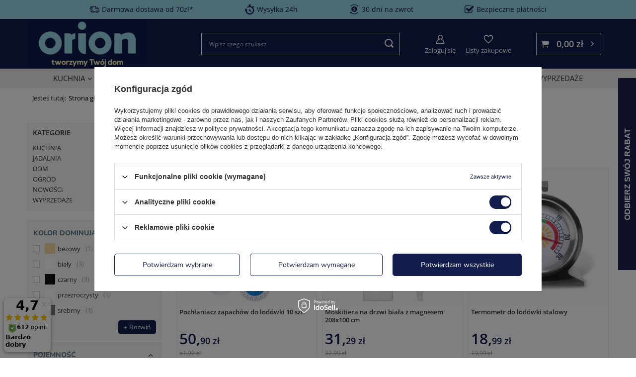

--- FILE ---
content_type: text/html; charset=utf-8
request_url: https://orionagd.pl/pl/menu/bestsellery-106
body_size: 27574
content:
<!DOCTYPE html>
<html lang="pl" class="--freeShipping --vat --gross " ><head><link rel="dns-prefetch" href="//izi.inpost.pl"><link rel="preconnect" href="https://izi.inpost.pl" crossorigin="crossorigin"><link rel="preload" as="image" fetchpriority="high" media="(max-width: 420px)" href="/hpeciai/534a3dd1c16a736c35c5c667efbcf163/pol_is_Pochlaniacz-zapachow-do-lodowki-10-szt-15856.webp"><link rel="preload" as="image" fetchpriority="high" media="(min-width: 420.1px)" href="/hpeciai/fb3f63f1a16b660e12ab9b04bd6eb805/pol_il_Pochlaniacz-zapachow-do-lodowki-10-szt-15856.webp"><link rel="preload" as="image" fetchpriority="high" media="(max-width: 420px)" href="/hpeciai/206d05e4f4bd035c858a90fd88c59d80/pol_is_Moskitiera-na-drzwi-biala-z-magnesem-208x100-cm-9581.webp"><link rel="preload" as="image" fetchpriority="high" media="(min-width: 420.1px)" href="/hpeciai/1e742aeea29836e5fabf53f34f8f5f78/pol_il_Moskitiera-na-drzwi-biala-z-magnesem-208x100-cm-9581.webp"><meta name="viewport" content="initial-scale = 1.0, maximum-scale = 5.0, width=device-width, viewport-fit=cover"><meta http-equiv="Content-Type" content="text/html; charset=utf-8"><meta http-equiv="X-UA-Compatible" content="IE=edge"><title>Bestsellery | OrionAGD.pl</title><meta name="keywords" content="Bestsellery | wyposażenie kuchni, akcesoria kuchenne, świnka do lodówki, stolnica silikonowa, wałek do ciasta, garnek emaliowany, tylki cukiernicze, patera obrotowa, kubek termiczny, termos puszka, klipsy do obrusu"><meta name="description" content="Bestsellery | "><link rel="icon" href="/gfx/pol/favicon.ico"><meta name="theme-color" content="#131d4e"><meta name="msapplication-navbutton-color" content="#131d4e"><meta name="apple-mobile-web-app-status-bar-style" content="#131d4e"><link rel="preload stylesheet" as="style" href="/gfx/pol/style.css.gzip?r=1760622431"><link rel="stylesheet" type="text/css" href="/gfx/pol/search_style.css.gzip?r=1760622431"><script>var app_shop={urls:{prefix:'data="/gfx/'.replace('data="', '')+'pol/',graphql:'/graphql/v1/'},vars:{meta:{viewportContent:'initial-scale = 1.0, maximum-scale = 5.0, width=device-width, viewport-fit=cover'},priceType:'gross',priceTypeVat:true,productDeliveryTimeAndAvailabilityWithBasket:false,geoipCountryCode:'US',fairShopLogo: { enabled: false, image: '/gfx/standards/safe_light.svg'},currency:{id:'PLN',symbol:'zł',country:'pl',format:'###,##0.00',beforeValue:false,space:true,decimalSeparator:',',groupingSeparator:' '},language:{id:'pol',symbol:'pl',name:'Polski'},},txt:{priceTypeText:' brutto',},fn:{},fnrun:{},files:[],graphql:{}};const getCookieByName=(name)=>{const value=`; ${document.cookie}`;const parts = value.split(`; ${name}=`);if(parts.length === 2) return parts.pop().split(';').shift();return false;};if(getCookieByName('freeeshipping_clicked')){document.documentElement.classList.remove('--freeShipping');}if(getCookieByName('rabateCode_clicked')){document.documentElement.classList.remove('--rabateCode');}function hideClosedBars(){const closedBarsArray=JSON.parse(localStorage.getItem('closedBars'))||[];if(closedBarsArray.length){const styleElement=document.createElement('style');styleElement.textContent=`${closedBarsArray.map((el)=>`#${el}`).join(',')}{display:none !important;}`;document.head.appendChild(styleElement);}}hideClosedBars();</script><meta name="robots" content="index,follow"><meta name="rating" content="general"><meta name="Author" content="OrionAGD.pl na bazie IdoSell (www.idosell.com/shop).">
<!-- Begin LoginOptions html -->

<style>
#client_new_social .service_item[data-name="service_Apple"]:before, 
#cookie_login_social_more .service_item[data-name="service_Apple"]:before,
.oscop_contact .oscop_login__service[data-service="Apple"]:before {
    display: block;
    height: 2.6rem;
    content: url('/gfx/standards/apple.svg?r=1743165583');
}
.oscop_contact .oscop_login__service[data-service="Apple"]:before {
    height: auto;
    transform: scale(0.8);
}
#client_new_social .service_item[data-name="service_Apple"]:has(img.service_icon):before,
#cookie_login_social_more .service_item[data-name="service_Apple"]:has(img.service_icon):before,
.oscop_contact .oscop_login__service[data-service="Apple"]:has(img.service_icon):before {
    display: none;
}
</style>

<!-- End LoginOptions html -->

<!-- Open Graph -->
<meta property="og:type" content="website"><meta property="og:url" content="https://orionagd.pl/pl/menu/bestsellery-106
"><meta property="og:title" content="Bestsellery | OrionAGD.pl"><meta property="og:description" content="Bestsellery | "><meta property="og:site_name" content="OrionAGD.pl"><meta property="og:locale" content="pl_PL"><meta property="og:locale:alternate" content="de_DE"><meta property="og:locale:alternate" content="en_GB"><meta property="og:image" content="https://orionagd.pl/hpeciai/65213c1dd8c5da6a46281184c5a135fd/pol_pl_Pochlaniacz-zapachow-do-lodowki-10-szt-15856_1.webp"><meta property="og:image:width" content="800"><meta property="og:image:height" content="800"><script >
window.dataLayer = window.dataLayer || [];
window.gtag = function gtag() {
dataLayer.push(arguments);
}
gtag('consent', 'default', {
'ad_storage': 'denied',
'analytics_storage': 'denied',
'ad_personalization': 'denied',
'ad_user_data': 'denied',
'wait_for_update': 500
});

gtag('set', 'ads_data_redaction', true);
</script><script id="iaiscript_1" data-requirements="W10=" data-ga4_sel="ga4script">
window.iaiscript_1 = `<${'script'}  class='google_consent_mode_update'>
gtag('consent', 'update', {
'ad_storage': 'granted',
'analytics_storage': 'granted',
'ad_personalization': 'granted',
'ad_user_data': 'granted'
});
</${'script'}>`;
</script>
<!-- End Open Graph -->

<link rel="canonical" href="https://orionagd.pl/pl/menu/bestsellery-106" />
<link rel="alternate" hreflang="en" href="https://orionagd.pl/en/menu/bestsellers-106" />
<link rel="alternate" hreflang="de" href="https://orionagd.pl/de/menu/bestsellery-106" />
<link rel="alternate" hreflang="pl-PL" href="https://orionagd.pl/pl/menu/bestsellery-106" />
                <!-- Global site tag (gtag.js) -->
                <script  async src="https://www.googletagmanager.com/gtag/js?id=AW-11446341266"></script>
                <script >
                    window.dataLayer = window.dataLayer || [];
                    window.gtag = function gtag(){dataLayer.push(arguments);}
                    gtag('js', new Date());
                    
                    gtag('config', 'AW-11446341266', {"allow_enhanced_conversions":true});
gtag('config', 'AW-752233965', {"allow_enhanced_conversions":true});
gtag('config', 'G-0KEDDXRMK8');

                </script>
                            <!-- Google Tag Manager -->
                    <script >(function(w,d,s,l,i){w[l]=w[l]||[];w[l].push({'gtm.start':
                    new Date().getTime(),event:'gtm.js'});var f=d.getElementsByTagName(s)[0],
                    j=d.createElement(s),dl=l!='dataLayer'?'&l='+l:'';j.async=true;j.src=
                    'https://www.googletagmanager.com/gtm.js?id='+i+dl;f.parentNode.insertBefore(j,f);
                    })(window,document,'script','dataLayer','GTM-P22BRR75');</script>
            <!-- End Google Tag Manager -->
<!-- Begin additional html or js -->


<!--51|1|38| modified: 2024-10-08 14:25:10-->
<meta name="facebook-domain-verification" content="clxv4vv3z0z30wqvh3emvdmn7b2kxo" />
<!--58|1|44| modified: 2025-06-05 14:02:36-->
<style>
    @media (max-width: 979px){
        #czater-contener{ bottom: 65px !important; }
    }
</style>
<!--60|1|46-->
<script type="application/ld+json">{"@context":"https://schema.org","@type":"HomeGoodsStore","name":"OrionAGD.pl","image":"https://orionagd.pl/data/gfx/mask/pol/logo_1_big.jpg","logo":"https://orionagd.pl/data/gfx/mask/pol/logo_1_big.jpg","url":"https://orionagd.pl/","telephone":"+48 32 201 40 82","email":"sklep@orionagd.pl","vatID":"9542778605","hasMap":"https://www.google.com/maps/place/?q=place_id:ChIJT3ZYluHPFkcRfaWNpVh0NT8","aggregateRating":{"@type":"AggregateRating","ratingValue":"4.2","ratingCount":"176","bestRating":"5"},"address":{"@type":"PostalAddress","streetAddress":"Wiejska 49","addressLocality":"Czeladź","postalCode":"41-253","addressRegion":"woj. śląskie","addressCountry":"PL"},"makesOffer":[{"@type":"Offer","name":"Sklep AGD"},{"@type":"Offer","name":"Wyposażenie dla domu i ogrodu"}],"sameAs":["https://orionagd.pl/","https://www.facebook.com/orionagd","https://www.instagram.com/tworzymytwojdom/"],"geo":{"@type":"GeoCoordinates","latitude":"50.3110699","longitude":"19.1030597"}}</script>

<!-- End additional html or js -->
<script>(function(w,d,s,i,dl){w._ceneo = w._ceneo || function () {
w._ceneo.e = w._ceneo.e || []; w._ceneo.e.push(arguments); };
w._ceneo.e = w._ceneo.e || [];dl=dl===undefined?"dataLayer":dl;
const f = d.getElementsByTagName(s)[0], j = d.createElement(s); j.defer = true;
j.src = "https://ssl.ceneo.pl/ct/v5/script.js?accountGuid=" + i + "&t=" +
Date.now() + (dl ? "&dl=" + dl : ""); f.parentNode.insertBefore(j, f);
})(window, document, "script", "2b4375b2-15aa-4da4-a227-f30ba12e2998");</script>
<script src="/inPost/inpostPay.js"></script><script src="https://izi.inpost.pl/inpostizi.js"></script></head><body>
<!-- Begin additional html or js -->


<!--56|1|40-->
<script>  (function (i) {
    var j = document.createElement("script");
    j.src = "https://cdn.allekurier.pl/mail-box/banner.js?hid=" + i;
    j.async = true;
    j.referrerPolicy = "no-referrer-when-downgrade";
    document.body.appendChild(j);
  })("68f3b258-ad98-40e3-80ac-6b40a4b7e3ef");
</script></script>

<!-- End additional html or js -->
<div id="container" class="search_page container max-width-1200"><header class=" commercial_banner"><script class="ajaxLoad">app_shop.vars.vat_registered="true";app_shop.vars.currency_format="###,##0.00";app_shop.vars.currency_before_value=false;app_shop.vars.currency_space=true;app_shop.vars.symbol="zł";app_shop.vars.id="PLN";app_shop.vars.baseurl="http://orionagd.pl/";app_shop.vars.sslurl="https://orionagd.pl/";app_shop.vars.curr_url="%2Fpl%2Fmenu%2Fbestsellery-106";var currency_decimal_separator=',';var currency_grouping_separator=' ';app_shop.vars.blacklist_extension=["exe","com","swf","js","php"];app_shop.vars.blacklist_mime=["application/javascript","application/octet-stream","message/http","text/javascript","application/x-deb","application/x-javascript","application/x-shockwave-flash","application/x-msdownload"];app_shop.urls.contact="/pl/contact";</script><div id="viewType" style="display:none"></div><div class="bars_top bars"><div class="bars__item" id="bar34" style="--background-color:#97d5e4;--border-color:#97d5e4;--font-color:#131d4e;"><div class="bars__wrapper"><div class="bars__content"> <div class="topBar_custom">
    <span class="topBar_custom__shipping"><i class="icon icon-shipping-car"></i> <a href="https://orionagd.pl/pl/terms/formy-platnosci-i-dostawy-14">Darmowa dostawa od 70zł*</a></span>
    <span class="topBar_custom__fast_shipping"><i class="icon icon-wholesaler-register"></i> Wysyłka 24h</span>
    <span class="topBar_custom__return"><i class="icon icon-refresh-dollar"></i> <a href="https://orionagd.pl/pl/returns-and_replacements">30 dni na zwrot</a></span>
    <span class="topBar_custom__free_return"><i class="icon icon-checkbox-in-box"></i> Bezpieczne płatności</span>
</div></div></div></div></div><script>document.documentElement.style.setProperty('--bars-height',`${document.querySelector('.bars_top').offsetHeight}px`);</script><div id="logo" class="d-flex align-items-center"><a href="/" target="_self"><picture><source media="(min-width:979px)" srcset="/data/gfx/mask/pol/logo_1_big.jpg" widthset="241" heightset="99"></source><source media="(max-width:978px)" srcset="/data/gfx/mask/pol/1616766329.svg" widthset="129" heightset="44"></source><img src="/data/gfx/mask/pol/logo_1_small.svg" alt="ORION - artykuły gospodarstwa domowego" width="129" height="44"></picture></a></div><form action="https://orionagd.pl/pl/search" method="get" id="menu_search" class="menu_search"><a href="#showSearchForm" class="menu_search__mobile"><span class="mobile_top_label d-md-none">Szukaj</span></a><div class="menu_search__block"><div class="menu_search__item --input"><input class="menu_search__input" type="text" name="text" autocomplete="off" placeholder="Wpisz czego szukasz" aria-label="Wpisz czego szukasz"><button class="menu_search__submit" type="submit" aria-label="Szukaj"><span class="mobile_top_label d-md-none">Szukaj</span></button></div><div class="menu_search__item --results search_result"></div></div></form><div id="menu_settings" class="align-items-center justify-content-center justify-content-lg-end"><form action="https://orionagd.pl/pl/settings.html" method="post"><ul><li><div class="form-group"><label class="menu_settings_lang_label">Język</label><div class="radio"><label><input type="radio" name="lang" checked value="pol"><span class="flag flag_pol"></span><span>pl</span></label></div><div class="radio"><label><input type="radio" name="lang" value="ger"><span class="flag flag_ger"></span><span>de</span></label></div><div class="radio"><label><input type="radio" name="lang" value="eng"><span class="flag flag_eng"></span><span>en</span></label></div></div></li><li><div class="form-group"><label for="menu_settings_curr">Waluta</label><div class="select-after"><select class="form-control" name="curr" id="menu_settings_curr"><option value="PLN" selected>zł</option><option value="EUR">EUR (1 zł = 0.234EUR)
															</option></select></div></div><div class="form-group"><label for="menu_settings_country">Dostawa do</label><div class="select-after"><select class="form-control" name="country" id="menu_settings_country"><option value="1143020016">Austria</option><option value="1143020022">Belgia</option><option value="1143020038">Chorwacja</option><option value="1143020041">Czechy</option><option value="1143020042">Dania</option><option value="1143020051">Estonia</option><option value="1143020056">Finlandia</option><option value="1143020057">Francja</option><option value="1143020075">Hiszpania</option><option value="1143020076">Holandia</option><option value="1143020116">Litwa</option><option value="1143020118">Łotwa</option><option value="1143020117">Luksemburg</option><option value="1143020143">Niemcy</option><option selected value="1143020003">Polska</option><option value="1143020163">Portugalia</option><option value="1143020169">Rumunia</option><option value="1143020182">Słowacja</option><option value="1143020183">Słowenia</option><option value="1143020193">Szwecja</option><option value="1143020217">Węgry</option><option value="1143020220">Włochy</option></select></div></div></li><li class="buttons"><button class="btn --solid --large" type="submit">
								Zastosuj zmiany
							</button></li></ul></form><div id="menu_additional"><a class="account_link" href="https://orionagd.pl/pl/login.html">Zaloguj się</a><div class="shopping_list_top" data-empty="true"><a href="https://orionagd.pl/pl/shoppinglist" class="wishlist_link slt_link --empty">Listy zakupowe</a><div class="slt_lists"><ul class="slt_lists__nav"><li class="slt_lists__nav_item" data-list_skeleton="true" data-list_id="true" data-shared="true"><a class="slt_lists__nav_link" data-list_href="true" role="button"><span class="slt_lists__nav_name" data-list_name="true"></span><span class="slt_lists__count" data-list_count="true">0</span></a></li><li class="slt_lists__nav_item --empty"><a class="slt_lists__nav_link --empty" href="https://orionagd.pl/pl/shoppinglist"><span class="slt_lists__nav_name" data-list_name="true">Lista zakupowa</span><span class="slt_lists__count" data-list_count="true">0</span></a></li></ul></div></div><a id="email-scroll" href="mailto:sklep@orionagd.pl">sklep@orionagd.pl</a></div></div><div class="shopping_list_top_mobile d-none" data-empty="true"><a href="https://orionagd.pl/pl/shoppinglist" class="sltm_link --empty"></a></div><div id="menu_basket" class="topBasket --skeleton"><a class="topBasket__sub" href="/basketedit.php"><span class="mobile_top_label d-md-none">Koszyk</span><span class="badge badge-info"></span><strong class="topBasket__price">0,00 zł</strong></a><div class="topBasket__details --products" style="display: none;"><div class="topBasket__block --labels"><label class="topBasket__item --name">Produkt</label><label class="topBasket__item --sum">Ilość</label><label class="topBasket__item --prices">Cena</label></div><div class="topBasket__block --products"></div></div><div class="topBasket__details --shipping" style="display: none;"><span class="topBasket__name">Koszt dostawy od</span><span id="shipppingCost"></span></div><script>
						app_shop.vars.cache_html = true;
					</script></div><nav id="menu_categories" class="wide"><button type="button" class="navbar-toggler" aria-label="Menu"><i class="icon-reorder"></i><span class="mobile_top_label d-md-none">Menu</span></button><div class="navbar-collapse" id="menu_navbar"><ul class="navbar-nav mx-md-n2"><li class="nav-item" data-id="c1214553883"><a  href="/pl/navigation/kuchnia-3241" target="_self" title="KUCHNIA" class="nav-link" >KUCHNIA</a><ul class="navbar-subnav"><li class="nav-item"><a  href="/pl/menu/kuchnia/akcesoria-kuchenne-3247" target="_self" title="Akcesoria kuchenne" class="nav-link nav-gfx" ><img class="gfx_lvl_2" alt="Akcesoria kuchenne" title="Akcesoria kuchenne" src="/data/gfx/pol/navigation/1_1_i_3247.webp" loading="lazy">Akcesoria kuchenne</a><ul class="navbar-subsubnav more"><li class="nav-item"><a  href="/pl/menu/kuchnia/akcesoria-kuchenne/chochle-nabieraki-3300" target="_self" title="Chochle, nabieraki" class="nav-link" ><span class="third_level_cat">Chochle, nabieraki</span></a></li><li class="nav-item"><a  href="/pl/menu/kuchnia/akcesoria-kuchenne/deski-do-krojenia-3313" target="_self" title="Deski do krojenia" class="nav-link" ><span class="third_level_cat">Deski do krojenia</span></a></li><li class="nav-item"><a  href="/pl/menu/kuchnia/akcesoria-kuchenne/drylownice-wykrawacze-3301" target="_self" title="Drylownice, wykrawacze" class="nav-link" ><span class="third_level_cat">Drylownice, wykrawacze</span></a></li><li class="nav-item"><a  href="/pl/menu/kuchnia/akcesoria-kuchenne/durszlaki-cedzaki-sitka-3317" target="_self" title="Durszlaki, cedzaki, sitka" class="nav-link" ><span class="third_level_cat">Durszlaki, cedzaki, sitka</span></a></li><li class="nav-item"><a  href="/pl/menu/kuchnia/akcesoria-kuchenne/foremki-do-lodow-3309" target="_self" title="Foremki do lodów" class="nav-link" ><span class="third_level_cat">Foremki do lodów</span></a></li><li class="nav-item"><a  href="/pl/menu/kuchnia/akcesoria-kuchenne/lejki-3316" target="_self" title="Lejki" class="nav-link" ><span class="third_level_cat">Lejki</span></a></li><li class="nav-item"><a  href="/pl/menu/kuchnia/akcesoria-kuchenne/lopatki-lyzki-pedzelki-3302" target="_self" title="Łopatki, łyżki, pędzelki" class="nav-link" ><span class="third_level_cat">Łopatki, łyżki, pędzelki</span></a></li><li class="nav-item"><a  href="/pl/menu/kuchnia/akcesoria-kuchenne/maszynki-mlynki-3293" target="_self" title="Maszynki, młynki" class="nav-link" ><span class="third_level_cat">Maszynki, młynki</span></a></li><li class="nav-item"><a  href="/pl/menu/kuchnia/akcesoria-kuchenne/minutniki-termometry-3294" target="_self" title="Minutniki, termometry" class="nav-link" ><span class="third_level_cat">Minutniki, termometry</span></a></li><li class="nav-item"><a  href="/pl/menu/kuchnia/akcesoria-kuchenne/miski-kuchenne-3295" target="_self" title="Miski kuchenne" class="nav-link" ><span class="third_level_cat">Miski kuchenne</span></a></li><li class="nav-item"><a  href="/pl/menu/kuchnia/akcesoria-kuchenne/mlynki-do-przypraw-i-mozdzierze-3311" target="_self" title="Młynki do przypraw i moździerze" class="nav-link" ><span class="third_level_cat">Młynki do przypraw i moździerze</span></a></li><li class="nav-item"><a  href="/pl/menu/kuchnia/akcesoria-kuchenne/noze-skrobaki-3315" target="_self" title="Noże, skrobaki" class="nav-link" ><span class="third_level_cat">Noże, skrobaki</span></a></li><li class="nav-item"><a  href="/pl/menu/ostrzalki-do-nozy-kuchennych-magnetyczne-maszynki-do-ostrzenia-3312" target="_self" title="Ostrzałki do noży" class="nav-link" ><span class="third_level_cat">Ostrzałki do noży</span></a></li><li class="nav-item"><a  href="/pl/menu/kuchnia/akcesoria-kuchenne/otwieracze-korkociagi-3303" target="_self" title="Otwieracze, korkociągi" class="nav-link" ><span class="third_level_cat">Otwieracze, korkociągi</span></a></li><li class="nav-item"><a  href="/pl/menu/kuchnia/akcesoria-kuchenne/podkladki-pod-garnki-kubki-3314" target="_self" title="Podkładki pod garnki, kubki" class="nav-link" ><span class="third_level_cat">Podkładki pod garnki, kubki</span></a></li><li class="nav-item"><a  href="/pl/menu/kuchnia/akcesoria-kuchenne/pozostale-akcesoria-3296" target="_self" title="Pozostałe akcesoria" class="nav-link" ><span class="third_level_cat">Pozostałe akcesoria</span></a></li><li class="nav-item"><a  href="/pl/menu/przecieraki-do-ziemniakow-praski-kuchenne-wyciskarki-3297" target="_self" title="Praski, wyciskarki, przecieraki" class="nav-link" ><span class="third_level_cat">Praski, wyciskarki, przecieraki</span></a></li><li class="nav-item"><a  href="/pl/menu/kuchnia/akcesoria-kuchenne/radelka-3304" target="_self" title="Radełka" class="nav-link" ><span class="third_level_cat">Radełka</span></a></li><li class="nav-item"><a  href="/pl/menu/kuchnia/akcesoria-kuchenne/rekawice-fartuchy-3298" target="_self" title="Rękawice, fartuchy" class="nav-link" ><span class="third_level_cat">Rękawice, fartuchy</span></a></li><li class="nav-item"><a  href="/pl/menu/kuchnia/akcesoria-kuchenne/szpikulce-wykalaczki-3310" target="_self" title="Szpikulce, wykałaczki" class="nav-link" ><span class="third_level_cat">Szpikulce, wykałaczki</span></a></li><li class="nav-item"><a  href="/pl/menu/kuchnia/akcesoria-kuchenne/tarki-szatkownice-krajalnice-3299" target="_self" title="Tarki, szatkownice, krajalnice" class="nav-link" ><span class="third_level_cat">Tarki, szatkownice, krajalnice</span></a></li><li class="nav-item"><a  href="/pl/menu/kuchnia/akcesoria-kuchenne/tluczki-szczypce-3306" target="_self" title="Tłuczki, szczypce" class="nav-link" ><span class="third_level_cat">Tłuczki, szczypce</span></a></li><li class="nav-item"><a  href="/pl/menu/kuchnia/akcesoria-kuchenne/trzepaczki-mieszadla-matewki-3305" target="_self" title="Trzepaczki, mieszadła, mątewki" class="nav-link" ><span class="third_level_cat">Trzepaczki, mieszadła, mątewki</span></a></li><li class="nav-item"><a  href="/pl/menu/kuchnia/akcesoria-kuchenne/wagi-kuchenne-i-miarki-3308" target="_self" title="Wagi kuchenne i miarki" class="nav-link" ><span class="third_level_cat">Wagi kuchenne i miarki</span></a></li><li class="nav-item"><a  href="/pl/menu/kuchnia/akcesoria-kuchenne/wyciskacze-do-czosnku-3307" target="_self" title="Wyciskacze do czosnku" class="nav-link" ><span class="third_level_cat">Wyciskacze do czosnku</span></a></li><li class="nav-item --extend"><a href="" class="nav-link" txt_alt="- Zwiń">+ Rozwiń</a></li></ul></li><li class="nav-item"><a  href="/pl/menu/kuchnia/gotowanie-i-smazenie-3249" target="_self" title="Gotowanie i smażenie" class="nav-link nav-gfx" ><img class="gfx_lvl_2" alt="Gotowanie i smażenie" title="Gotowanie i smażenie" src="/data/gfx/pol/navigation/1_1_i_3249.webp" loading="lazy">Gotowanie i smażenie</a><ul class="navbar-subsubnav"><li class="nav-item"><a  href="/pl/menu/kuchnia/gotowanie-i-smazenie/garnki-do-gotowania-na-parze-3329" target="_self" title="Garnki do gotowania na parze" class="nav-link" ><span class="third_level_cat">Garnki do gotowania na parze</span></a></li><li class="nav-item"><a  href="/pl/menu/kuchnia/gotowanie-i-smazenie/garnki-do-mleka-3330" target="_self" title="Garnki do mleka" class="nav-link" ><span class="third_level_cat">Garnki do mleka</span></a></li><li class="nav-item"><a  href="/pl/menu/kuchnia/gotowanie-i-smazenie/garnki-pojedyncze-3331" target="_self" title="Garnki pojedyncze" class="nav-link" ><span class="third_level_cat">Garnki pojedyncze</span></a></li><li class="nav-item"><a  href="/pl/menu/komplety-garnkow-zestawy-do-gotowania-3332" target="_self" title="Komplety garnków" class="nav-link" ><span class="third_level_cat">Komplety garnków</span></a></li><li class="nav-item"><a  href="/pl/menu/kuchnia/gotowanie-i-smazenie/patelnie-3328" target="_self" title="Patelnie" class="nav-link" ><span class="third_level_cat">Patelnie</span></a></li><li class="nav-item"><a  href="/pl/menu/kuchnia/gotowanie-i-smazenie/pokrywki-3333" target="_self" title="Pokrywki" class="nav-link" ><span class="third_level_cat">Pokrywki</span></a></li><li class="nav-item"><a  href="/pl/menu/kuchnia/gotowanie-i-smazenie/rondle-3334" target="_self" title="Rondle" class="nav-link" ><span class="third_level_cat">Rondle</span></a></li><li class="nav-item"><a  href="/pl/menu/sokowniki-stalowe-garnki-3335" target="_self" title="Sokowniki" class="nav-link" ><span class="third_level_cat">Sokowniki</span></a></li><li class="nav-item"><a  href="/pl/menu/kuchnia/gotowanie-i-smazenie/szybkowary-3336" target="_self" title="Szybkowary" class="nav-link" ><span class="third_level_cat">Szybkowary</span></a></li></ul></li><li class="nav-item"><a  href="/pl/menu/kuchnia/napoje-kawa-i-herbata-3246" target="_self" title="Napoje, kawa i herbata" class="nav-link nav-gfx" ><img class="gfx_lvl_2" alt="Napoje, kawa i herbata" title="Napoje, kawa i herbata" src="/data/gfx/pol/navigation/1_1_i_3246.webp" loading="lazy">Napoje, kawa i herbata</a><ul class="navbar-subsubnav more"><li class="nav-item"><a  href="/pl/menu/kuchnia/napoje-kawa-i-herbata/akcesoria-barmanskie-3282" target="_self" title="Akcesoria barmańskie" class="nav-link" ><span class="third_level_cat">Akcesoria barmańskie</span></a></li><li class="nav-item"><a  href="/pl/menu/kuchnia/napoje-kawa-i-herbata/butelki-bidony-3283" target="_self" title="Butelki, bidony" class="nav-link" ><span class="third_level_cat">Butelki, bidony</span></a></li><li class="nav-item"><a  href="/pl/menu/kuchnia/napoje-kawa-i-herbata/czajniki-3284" target="_self" title="Czajniki" class="nav-link" ><span class="third_level_cat">Czajniki</span></a></li><li class="nav-item"><a  href="/pl/menu/kuchnia/napoje-kawa-i-herbata/dzbanki-i-karafki-3486" target="_self" title="Dzbanki i karafki" class="nav-link" ><span class="third_level_cat">Dzbanki i karafki</span></a></li><li class="nav-item"><a  href="/pl/menu/kuchnia/napoje-kawa-i-herbata/kubki-termiczne-i-termosy-3292" target="_self" title="Kubki termiczne i termosy" class="nav-link" ><span class="third_level_cat">Kubki termiczne i termosy</span></a></li><li class="nav-item"><a  href="/pl/menu/kuchnia/napoje-kawa-i-herbata/mlynki-do-mielenia-kawy-3285" target="_self" title="Młynki do mielenia kawy" class="nav-link" ><span class="third_level_cat">Młynki do mielenia kawy</span></a></li><li class="nav-item"><a  href="/pl/menu/kuchnia/napoje-kawa-i-herbata/saturatory-do-gazowania-3289" target="_self" title="Saturatory do gazowania" class="nav-link" ><span class="third_level_cat">Saturatory do gazowania</span></a></li><li class="nav-item"><a  href="/pl/menu/kuchnia/napoje-kawa-i-herbata/sitka-do-zaparzania-3290" target="_self" title="Sitka do zaparzania" class="nav-link" ><span class="third_level_cat">Sitka do zaparzania</span></a></li><li class="nav-item"><a  href="/pl/menu/kuchnia/napoje-kawa-i-herbata/sloje-z-kranikiem-3288" target="_self" title="Słoje z kranikiem" class="nav-link" ><span class="third_level_cat">Słoje z kranikiem</span></a></li><li class="nav-item"><a  href="/pl/menu/kuchnia/napoje-kawa-i-herbata/spieniacze-do-mleka-3287" target="_self" title="Spieniacze do mleka" class="nav-link" ><span class="third_level_cat">Spieniacze do mleka</span></a></li><li class="nav-item"><a  href="/pl/menu/kuchnia/napoje-kawa-i-herbata/tygielki-3286" target="_self" title="Tygielki" class="nav-link" ><span class="third_level_cat">Tygielki</span></a></li><li class="nav-item"><a  href="/pl/menu/kuchnia/napoje-kawa-i-herbata/zaparzacze-i-kawiarki-3291" target="_self" title="Zaparzacze i kawiarki" class="nav-link" ><span class="third_level_cat">Zaparzacze i kawiarki</span></a></li><li class="nav-item --extend"><a href="" class="nav-link" txt_alt="- Zwiń">+ Rozwiń</a></li></ul></li><li class="nav-item"><a  href="/pl/menu/kuchnia/pieczenie-3248" target="_self" title="Pieczenie" class="nav-link nav-gfx" ><img class="gfx_lvl_2" alt="Pieczenie" title="Pieczenie" src="/data/gfx/pol/navigation/1_1_i_3248.webp" loading="lazy">Pieczenie</a><ul class="navbar-subsubnav"><li class="nav-item"><a  href="/pl/menu/kuchnia/pieczenie/brytfanny-blachy-3318" target="_self" title="Brytfanny, blachy" class="nav-link" ><span class="third_level_cat">Brytfanny, blachy</span></a></li><li class="nav-item"><a  href="/pl/menu/kuchnia/pieczenie/deski-lopaty-do-pizzy-3327" target="_self" title="Deski, łopaty do pizzy" class="nav-link" ><span class="third_level_cat">Deski, łopaty do pizzy</span></a></li><li class="nav-item"><a  href="/pl/menu/kuchnia/pieczenie/formy-do-pieczenia-3319" target="_self" title="Formy do pieczenia" class="nav-link" ><span class="third_level_cat">Formy do pieczenia</span></a></li><li class="nav-item"><a  href="/pl/menu/kuchnia/pieczenie/koszyki-do-wyrastania-ciasta-3321" target="_self" title="Koszyki do wyrastania ciasta" class="nav-link" ><span class="third_level_cat">Koszyki do wyrastania ciasta</span></a></li><li class="nav-item"><a  href="/pl/menu/kuchnia/pieczenie/naczynia-zaroodporne-3320" target="_self" title="Naczynia żaroodporne" class="nav-link" ><span class="third_level_cat">Naczynia żaroodporne</span></a></li><li class="nav-item"><a  href="/pl/menu/kuchnia/pieczenie/papilotki-3326" target="_self" title="Papilotki" class="nav-link" ><span class="third_level_cat">Papilotki</span></a></li><li class="nav-item"><a  href="/pl/menu/kuchnia/pieczenie/pomocne-przy-pieczeniu-3322" target="_self" title="Pomocne przy pieczeniu" class="nav-link" ><span class="third_level_cat">Pomocne przy pieczeniu</span></a></li><li class="nav-item"><a  href="/pl/menu/kuchnia/pieczenie/rekawy-cukiernicze-tylki-3323" target="_self" title="Rękawy cukiernicze, tylki" class="nav-link" ><span class="third_level_cat">Rękawy cukiernicze, tylki</span></a></li><li class="nav-item"><a  href="/pl/menu/kuchnia/pieczenie/stolnice-i-walki-3324" target="_self" title="Stolnice i wałki" class="nav-link" ><span class="third_level_cat">Stolnice i wałki</span></a></li><li class="nav-item"><a  href="/pl/menu/kuchnia/pieczenie/wykrawacze-3325" target="_self" title="Wykrawacze" class="nav-link" ><span class="third_level_cat">Wykrawacze</span></a></li></ul></li><li class="nav-item"><a  href="/pl/menu/kuchnia/przechowywanie-i-organizacja-3250" target="_self" title="Przechowywanie i organizacja" class="nav-link nav-gfx" ><img class="gfx_lvl_2" alt="Przechowywanie i organizacja" title="Przechowywanie i organizacja" src="/data/gfx/pol/navigation/1_1_i_3250.webp" loading="lazy">Przechowywanie i organizacja</a><ul class="navbar-subsubnav more"><li class="nav-item"><a  href="/pl/menu/kuchnia/przechowywanie-i-organizacja/butelki-na-oliwe-i-ocet-3348" target="_self" title="Butelki na oliwę i ocet" class="nav-link" ><span class="third_level_cat">Butelki na oliwę i ocet</span></a></li><li class="nav-item"><a  href="/pl/menu/kuchnia/przechowywanie-i-organizacja/chlebaki-3337" target="_self" title="Chlebaki" class="nav-link" ><span class="third_level_cat">Chlebaki</span></a></li><li class="nav-item"><a  href="/pl/menu/kuchnia/przechowywanie-i-organizacja/kanki-na-mleko-3349" target="_self" title="Kanki na mleko" class="nav-link" ><span class="third_level_cat">Kanki na mleko</span></a></li><li class="nav-item"><a  href="/pl/menu/kuchnia/przechowywanie-i-organizacja/klipsy-do-opakowan-3341" target="_self" title="Klipsy do opakowań" class="nav-link" ><span class="third_level_cat">Klipsy do opakowań</span></a></li><li class="nav-item"><a  href="/pl/menu/kuchnia/przechowywanie-i-organizacja/koszyki-na-owoce-warzywa-3340" target="_self" title="Koszyki na owoce, warzywa" class="nav-link" ><span class="third_level_cat">Koszyki na owoce, warzywa</span></a></li><li class="nav-item"><a  href="/pl/menu/kuchnia/przechowywanie-i-organizacja/lunch-boxy-i-sniadaniowki-3357" target="_self" title="Lunch boxy i śniadaniówki" class="nav-link" ><span class="third_level_cat">Lunch boxy i śniadaniówki</span></a></li><li class="nav-item"><a  href="/pl/menu/kuchnia/przechowywanie-i-organizacja/menazki-termomisy-termosy-obiadowe-3338" target="_self" title="Menażki, termomisy, termosy obiadowe" class="nav-link" ><span class="third_level_cat">Menażki, termomisy, termosy obiadowe</span></a></li><li class="nav-item"><a  href="/pl/menu/kuchnia/przechowywanie-i-organizacja/ociekacze-suszarki-organizery-3346" target="_self" title="Ociekacze, suszarki, organizery" class="nav-link" ><span class="third_level_cat">Ociekacze, suszarki, organizery</span></a></li><li class="nav-item"><a  href="/pl/menu/kuchnia/przechowywanie-i-organizacja/podstawki-pod-ksiazke-3347" target="_self" title="Podstawki pod książkę" class="nav-link" ><span class="third_level_cat">Podstawki pod książkę</span></a></li><li class="nav-item"><a  href="/pl/menu/kuchnia/przechowywanie-i-organizacja/pojemniki-i-organizery-do-lodowki-3351" target="_self" title="Pojemniki i organizery do lodówki" class="nav-link" ><span class="third_level_cat">Pojemniki i organizery do lodówki</span></a></li><li class="nav-item"><a  href="/pl/menu/kuchnia/przechowywanie-i-organizacja/pojemniki-i-sloiki-do-kiszenia-3350" target="_self" title="Pojemniki i słoiki do kiszenia" class="nav-link" ><span class="third_level_cat">Pojemniki i słoiki do kiszenia</span></a></li><li class="nav-item"><a  href="/pl/menu/pojemniki-na-herbate-i-kawe-opakowania-organizery-puszki-3353" target="_self" title="Pojemniki na kawę i herbatę" class="nav-link" ><span class="third_level_cat">Pojemniki na kawę i herbatę</span></a></li><li class="nav-item"><a  href="/pl/menu/kuchnia/przechowywanie-i-organizacja/pojemniki-na-produkty-sypkie-3354" target="_self" title="Pojemniki na produkty sypkie" class="nav-link" ><span class="third_level_cat">Pojemniki na produkty sypkie</span></a></li><li class="nav-item"><a  href="/pl/menu/kuchnia/przechowywanie-i-organizacja/pojemniki-na-przyprawy-3355" target="_self" title="Pojemniki na przyprawy" class="nav-link" ><span class="third_level_cat">Pojemniki na przyprawy</span></a></li><li class="nav-item"><a  href="/pl/menu/kuchnia/przechowywanie-i-organizacja/pojemniki-na-zywnosc-3352" target="_self" title="Pojemniki na żywność" class="nav-link" ><span class="third_level_cat">Pojemniki na żywność</span></a></li><li class="nav-item"><a  href="/pl/menu/worki-sloiki-do-przechowywania-zywnosci-woreczki-prozniowe-do-mrozenia-3339" target="_self" title="Pozostałe do przechowywania żywności" class="nav-link" ><span class="third_level_cat">Pozostałe do przechowywania żywności</span></a></li><li class="nav-item"><a  href="/pl/menu/kuchnia/przechowywanie-i-organizacja/polki-na-przyprawy-3342" target="_self" title="Półki na przyprawy" class="nav-link" ><span class="third_level_cat">Półki na przyprawy</span></a></li><li class="nav-item"><a  href="/pl/menu/kuchnia/przechowywanie-i-organizacja/przyprawniki-3343" target="_self" title="Przyprawniki" class="nav-link" ><span class="third_level_cat">Przyprawniki</span></a></li><li class="nav-item"><a  href="/pl/menu/kuchnia/przechowywanie-i-organizacja/relingi-wieszaki-kuchenne-3345" target="_self" title="Relingi, wieszaki kuchenne" class="nav-link" ><span class="third_level_cat">Relingi, wieszaki kuchenne</span></a></li><li class="nav-item"><a  href="/pl/menu/kuchnia/przechowywanie-i-organizacja/sloiki-3356" target="_self" title="Słoiki" class="nav-link" ><span class="third_level_cat">Słoiki</span></a></li><li class="nav-item"><a  href="/pl/menu/kuchnia/przechowywanie-i-organizacja/stojaki-wieszaki-na-recznik-papierowy-3344" target="_self" title="Stojaki, wieszaki na ręcznik papierowy" class="nav-link" ><span class="third_level_cat">Stojaki, wieszaki na ręcznik papierowy</span></a></li><li class="nav-item --extend"><a href="" class="nav-link" txt_alt="- Zwiń">+ Rozwiń</a></li></ul></li></ul></li><li class="nav-item" data-id="c1214553884"><a  href="/pl/navigation/jadalnia-3242" target="_self" title="JADALNIA" class="nav-link" >JADALNIA</a><ul class="navbar-subnav"><li class="nav-item"><a  href="/pl/menu/jadalnia/akcesoria-3253" target="_self" title="Akcesoria" class="nav-link nav-gfx" ><img class="gfx_lvl_2" alt="Akcesoria" title="Akcesoria" src="/data/gfx/pol/navigation/1_1_i_3253.webp" loading="lazy">Akcesoria</a><ul class="navbar-subsubnav"><li class="nav-item"><a  href="/pl/menu/jadalnia/akcesoria/klipsy-obciazniki-3390" target="_self" title="Klipsy, obciążniki" class="nav-link" ><span class="third_level_cat">Klipsy, obciążniki</span></a></li><li class="nav-item"><a  href="/pl/menu/jadalnia/akcesoria/obrusy-biezniki-3388" target="_self" title="Obrusy, bieżniki" class="nav-link" ><span class="third_level_cat">Obrusy, bieżniki</span></a></li><li class="nav-item"><a  href="/pl/menu/jadalnia/akcesoria/podkladki-na-stol-3389" target="_self" title="Podkładki na stół" class="nav-link" ><span class="third_level_cat">Podkładki na stół</span></a></li><li class="nav-item"><a  href="/pl/menu/jadalnia/akcesoria/serwetki-3392" target="_self" title="Serwetki" class="nav-link" ><span class="third_level_cat">Serwetki</span></a></li><li class="nav-item"><a  href="/pl/menu/jadalnia/akcesoria/serwetniki-3391" target="_self" title="Serwetniki" class="nav-link" ><span class="third_level_cat">Serwetniki</span></a></li><li class="nav-item"><a  href="/pl/menu/jadalnia/akcesoria/swieczniki-3734" target="_self" title="Świeczniki" class="nav-link" ><span class="third_level_cat">Świeczniki</span></a></li></ul></li><li class="nav-item"><a  href="/pl/menu/jadalnia/naczynia-stolowe-3252" target="_self" title="Naczynia stołowe" class="nav-link nav-gfx" ><img class="gfx_lvl_2" alt="Naczynia stołowe" title="Naczynia stołowe" src="/data/gfx/pol/navigation/1_1_i_3252.webp" loading="lazy">Naczynia stołowe</a><ul class="navbar-subsubnav more"><li class="nav-item"><a  href="/pl/menu/jadalnia/naczynia-stolowe/bulionowki-3381" target="_self" title="Bulionówki" class="nav-link" ><span class="third_level_cat">Bulionówki</span></a></li><li class="nav-item"><a  href="/pl/menu/jadalnia/naczynia-stolowe/cukierniczki-mleczniki-3365" target="_self" title="Cukierniczki, mleczniki" class="nav-link" ><span class="third_level_cat">Cukierniczki, mleczniki</span></a></li><li class="nav-item"><a  href="/pl/menu/jadalnia/naczynia-stolowe/deski-do-serwowania-3366" target="_self" title="Deski do serwowania" class="nav-link" ><span class="third_level_cat">Deski do serwowania</span></a></li><li class="nav-item"><a  href="/pl/menu/jadalnia/naczynia-stolowe/dzbanki-i-karafki-3369" target="_self" title="Dzbanki i karafki" class="nav-link" ><span class="third_level_cat">Dzbanki i karafki</span></a></li><li class="nav-item"><a  href="/pl/menu/jadalnia/naczynia-stolowe/filizanki-3367" target="_self" title="Filiżanki" class="nav-link" ><span class="third_level_cat">Filiżanki</span></a></li><li class="nav-item"><a  href="/pl/menu/jadalnia/naczynia-stolowe/fondue-3368" target="_self" title="Fondue" class="nav-link" ><span class="third_level_cat">Fondue</span></a></li><li class="nav-item"><a  href="/pl/menu/jadalnia/naczynia-stolowe/kieliszki-i-pucharki-3370" target="_self" title="Kieliszki i pucharki" class="nav-link" ><span class="third_level_cat">Kieliszki i pucharki</span></a></li><li class="nav-item"><a  href="/pl/menu/jadalnia/naczynia-stolowe/kubki-3371" target="_self" title="Kubki" class="nav-link" ><span class="third_level_cat">Kubki</span></a></li><li class="nav-item"><a  href="/pl/menu/jadalnia/naczynia-stolowe/maselniczki-pojemniki-3372" target="_self" title="Maselniczki, pojemniki" class="nav-link" ><span class="third_level_cat">Maselniczki, pojemniki</span></a></li><li class="nav-item"><a  href="/pl/menu/jadalnia/naczynia-stolowe/miseczki-salaterki-3380" target="_self" title="Miseczki, salaterki" class="nav-link" ><span class="third_level_cat">Miseczki, salaterki</span></a></li><li class="nav-item"><a  href="/pl/menu/jadalnia/naczynia-stolowe/miski-3384" target="_self" title="Miski" class="nav-link" ><span class="third_level_cat">Miski</span></a></li><li class="nav-item"><a  href="/pl/menu/jadalnia/naczynia-stolowe/patery-3373" target="_self" title="Patery" class="nav-link" ><span class="third_level_cat">Patery</span></a></li><li class="nav-item"><a  href="/pl/menu/jadalnia/naczynia-stolowe/podgrzewacze-3374" target="_self" title="Podgrzewacze" class="nav-link" ><span class="third_level_cat">Podgrzewacze</span></a></li><li class="nav-item"><a  href="/pl/menu/jadalnia/naczynia-stolowe/podstawki-do-jajek-3375" target="_self" title="Podstawki do jajek" class="nav-link" ><span class="third_level_cat">Podstawki do jajek</span></a></li><li class="nav-item"><a  href="/pl/menu/jadalnia/naczynia-stolowe/polmiski-3385" target="_self" title="Półmiski" class="nav-link" ><span class="third_level_cat">Półmiski</span></a></li><li class="nav-item"><a  href="/pl/menu/jadalnia/naczynia-stolowe/sosjerki-i-dipowki-3376" target="_self" title="Sosjerki i dipówki" class="nav-link" ><span class="third_level_cat">Sosjerki i dipówki</span></a></li><li class="nav-item"><a  href="/pl/menu/jadalnia/naczynia-stolowe/szklanki-kufle-3377" target="_self" title="Szklanki, kufle" class="nav-link" ><span class="third_level_cat">Szklanki, kufle</span></a></li><li class="nav-item"><a  href="/pl/menu/jadalnia/naczynia-stolowe/tace-3378" target="_self" title="Tace" class="nav-link" ><span class="third_level_cat">Tace</span></a></li><li class="nav-item"><a  href="/pl/menu/jadalnia/naczynia-stolowe/talerze-3382" target="_self" title="Talerze" class="nav-link" ><span class="third_level_cat">Talerze</span></a></li><li class="nav-item"><a  href="/pl/menu/jadalnia/naczynia-stolowe/wazy-3379" target="_self" title="Wazy" class="nav-link" ><span class="third_level_cat">Wazy</span></a></li><li class="nav-item"><a  href="/pl/menu/zestawy-talerzy-komplety-stolowe-obiadowe-3383" target="_self" title="Zestawy talerzy" class="nav-link" ><span class="third_level_cat">Zestawy talerzy</span></a></li><li class="nav-item --extend"><a href="" class="nav-link" txt_alt="- Zwiń">+ Rozwiń</a></li></ul></li><li class="nav-item"><a  href="/pl/menu/jadalnia/sztucce-3251" target="_self" title="Sztućce" class="nav-link nav-gfx" ><img class="gfx_lvl_2" alt="Sztućce" title="Sztućce" src="/data/gfx/pol/navigation/1_1_i_3251.webp" loading="lazy">Sztućce</a><ul class="navbar-subsubnav"><li class="nav-item"><a  href="/pl/menu/jadalnia/sztucce/komplety-sztuccow-3363" target="_self" title="Komplety sztućców" class="nav-link" ><span class="third_level_cat">Komplety sztućców</span></a></li><li class="nav-item"><a  href="/pl/menu/jadalnia/sztucce/lyzeczki-3361" target="_self" title="Łyżeczki" class="nav-link" ><span class="third_level_cat">Łyżeczki</span></a></li><li class="nav-item"><a  href="/pl/menu/lyzki-stolowe-obiadowe-lyzeczki-3358" target="_self" title="Łyżki" class="nav-link" ><span class="third_level_cat">Łyżki</span></a></li><li class="nav-item"><a  href="/pl/menu/jadalnia/sztucce/noze-3359" target="_self" title="Noże" class="nav-link" ><span class="third_level_cat">Noże</span></a></li><li class="nav-item"><a  href="/pl/menu/sztucce-dla-malych-dzieci-lyzeczki-i-widelce-dzieciece-do-nauki-3364" target="_self" title="Sztućce dla dzieci" class="nav-link" ><span class="third_level_cat">Sztućce dla dzieci</span></a></li><li class="nav-item"><a  href="/pl/menu/jadalnia/sztucce/widelce-3360" target="_self" title="Widelce" class="nav-link" ><span class="third_level_cat">Widelce</span></a></li><li class="nav-item"><a  href="/pl/menu/jadalnia/sztucce/widelczyki-3362" target="_self" title="Widelczyki" class="nav-link" ><span class="third_level_cat">Widelczyki</span></a></li></ul></li></ul></li><li class="nav-item" data-id="c1214553885"><a  href="/pl/navigation/dom-3243" target="_self" title="DOM" class="nav-link" >DOM</a><ul class="navbar-subnav"><li class="nav-item"><a  href="/pl/menu/dom/akcesoria-do-lazienki-i-wc-3254" target="_self" title="Akcesoria do łazienki i wc" class="nav-link nav-gfx" ><img class="gfx_lvl_2" alt="Akcesoria do łazienki i wc" title="Akcesoria do łazienki i wc" src="/data/gfx/pol/navigation/1_1_i_3254.webp" loading="lazy">Akcesoria do łazienki i wc</a><ul class="navbar-subsubnav more"><li class="nav-item"><a  href="/pl/menu/dom/akcesoria-do-lazienki-i-wc/dozowniki-do-mydla-mydelniczki-3394" target="_self" title="Dozowniki do mydła, mydelniczki" class="nav-link" ><span class="third_level_cat">Dozowniki do mydła, mydelniczki</span></a></li><li class="nav-item"><a  href="/pl/menu/dom/akcesoria-do-lazienki-i-wc/kosze-na-pranie-3402" target="_self" title="Kosze na pranie" class="nav-link" ><span class="third_level_cat">Kosze na pranie</span></a></li><li class="nav-item"><a  href="/pl/menu/dom/akcesoria-do-lazienki-i-wc/kubki-i-pojemniki-lazienkowe-3395" target="_self" title="Kubki i pojemniki łazienkowe" class="nav-link" ><span class="third_level_cat">Kubki i pojemniki łazienkowe</span></a></li><li class="nav-item"><a  href="/pl/menu/dom/akcesoria-do-lazienki-i-wc/maty-antyposlizgowe-i-dywaniki-3405" target="_self" title="Maty antypoślizgowe i dywaniki" class="nav-link" ><span class="third_level_cat">Maty antypoślizgowe i dywaniki</span></a></li><li class="nav-item"><a  href="/pl/menu/dom/akcesoria-do-lazienki-i-wc/podnozki-3404" target="_self" title="Podnóżki" class="nav-link" ><span class="third_level_cat">Podnóżki</span></a></li><li class="nav-item"><a  href="/pl/menu/dom/akcesoria-do-lazienki-i-wc/pozostale-do-lazienki-3399" target="_self" title="Pozostałe do łazienki" class="nav-link" ><span class="third_level_cat">Pozostałe do łazienki</span></a></li><li class="nav-item"><a  href="/pl/menu/dom/akcesoria-do-lazienki-i-wc/polki-lazienkowe-3393" target="_self" title="Półki łazienkowe" class="nav-link" ><span class="third_level_cat">Półki łazienkowe</span></a></li><li class="nav-item"><a  href="/pl/menu/dom/akcesoria-do-lazienki-i-wc/szczotki-do-wc-3400" target="_self" title="Szczotki do WC" class="nav-link" ><span class="third_level_cat">Szczotki do WC</span></a></li><li class="nav-item"><a  href="/pl/menu/dom/akcesoria-do-lazienki-i-wc/uchwyty-i-pojemniki-na-papier-3396" target="_self" title="Uchwyty i pojemniki na papier" class="nav-link" ><span class="third_level_cat">Uchwyty i pojemniki na papier</span></a></li><li class="nav-item"><a  href="/pl/menu/dom/akcesoria-do-lazienki-i-wc/uroda-3401" target="_self" title="Uroda" class="nav-link" ><span class="third_level_cat">Uroda</span></a></li><li class="nav-item"><a  href="/pl/menu/dom/akcesoria-do-lazienki-i-wc/wagi-lazienkowe-3403" target="_self" title="Wagi łazienkowe" class="nav-link" ><span class="third_level_cat">Wagi łazienkowe</span></a></li><li class="nav-item"><a  href="/pl/menu/dom/akcesoria-do-lazienki-i-wc/wieszaki-lazienkowe-3397" target="_self" title="Wieszaki łazienkowe" class="nav-link" ><span class="third_level_cat">Wieszaki łazienkowe</span></a></li><li class="nav-item"><a  href="/pl/menu/dom/akcesoria-do-lazienki-i-wc/zaslony-prysznicowe-3398" target="_self" title="Zasłony prysznicowe" class="nav-link" ><span class="third_level_cat">Zasłony prysznicowe</span></a></li><li class="nav-item"><a  href="/pl/menu/dom/akcesoria-do-lazienki-i-wc/zestawy-akcesoriow-4433" target="_self" title="Zestawy akcesoriów" class="nav-link" ><span class="third_level_cat">Zestawy akcesoriów</span></a></li><li class="nav-item --extend"><a href="" class="nav-link" txt_alt="- Zwiń">+ Rozwiń</a></li></ul></li><li class="nav-item"><a  href="/pl/menu/dom/artykuly-dla-zwierzat-3260" target="_self" title="Artykuły dla zwierząt" class="nav-link nav-gfx" ><img class="gfx_lvl_2" alt="Artykuły dla zwierząt" title="Artykuły dla zwierząt" src="/data/gfx/pol/navigation/1_1_i_3260.webp" loading="lazy">Artykuły dla zwierząt</a><ul class="navbar-subsubnav"><li class="nav-item"><a  href="/pl/menu/dom/artykuly-dla-zwierzat/legowiska-i-domki-3470" target="_self" title="Legowiska i domki" class="nav-link" ><span class="third_level_cat">Legowiska i domki</span></a></li><li class="nav-item"><a  href="/pl/menu/miski-i-pojemniki-na-karme-dla-psa-pudelka-puszki-3469" target="_self" title="Miski i pojemniki na karmę" class="nav-link" ><span class="third_level_cat">Miski i pojemniki na karmę</span></a></li></ul></li><li class="nav-item"><a  href="/pl/menu/dom/organizacja-3257" target="_self" title="Organizacja" class="nav-link nav-gfx" ><img class="gfx_lvl_2" alt="Organizacja" title="Organizacja" src="/data/gfx/pol/navigation/1_1_i_3257.webp" loading="lazy">Organizacja</a><ul class="navbar-subsubnav"><li class="nav-item"><a  href="/pl/menu/dom/organizacja/lyzki-do-butow-3429" target="_self" title="Łyżki do butów" class="nav-link" ><span class="third_level_cat">Łyżki do butów</span></a></li><li class="nav-item"><a  href="/pl/menu/dom/organizacja/organizery-pokrowce-do-przechowywania-3428" target="_self" title="Organizery, pokrowce do przechowywania" class="nav-link" ><span class="third_level_cat">Organizery, pokrowce do przechowywania</span></a></li><li class="nav-item"><a  href="/pl/menu/dom/organizacja/pojemniki-pudelka-koszyki-3431" target="_self" title="Pojemniki, pudełka, koszyki" class="nav-link" ><span class="third_level_cat">Pojemniki, pudełka, koszyki</span></a></li><li class="nav-item"><a  href="/pl/menu/dom/organizacja/pokrowce-na-odziez-3426" target="_self" title="Pokrowce na odzież" class="nav-link" ><span class="third_level_cat">Pokrowce na odzież</span></a></li><li class="nav-item"><a  href="/pl/menu/regaly-na-buty-obuwie-podstawki-3432" target="_self" title="Regały na buty" class="nav-link" ><span class="third_level_cat">Regały na buty</span></a></li><li class="nav-item"><a  href="/pl/menu/dom/organizacja/wieszaki-na-odziez-3427" target="_self" title="Wieszaki na odzież" class="nav-link" ><span class="third_level_cat">Wieszaki na odzież</span></a></li><li class="nav-item"><a  href="/pl/menu/dom/organizacja/wieszaki-haczyki-3433" target="_self" title="Wieszaki, haczyki" class="nav-link" ><span class="third_level_cat">Wieszaki, haczyki</span></a></li><li class="nav-item"><a  href="/pl/menu/dom/organizacja/worki-prozniowe-3425" target="_self" title="Worki próżniowe" class="nav-link" ><span class="third_level_cat">Worki próżniowe</span></a></li><li class="nav-item"><a  href="/pl/menu/dom/organizacja/wycieraczki-i-podkladki-pod-buty-3430" target="_self" title="Wycieraczki i podkładki pod buty" class="nav-link" ><span class="third_level_cat">Wycieraczki i podkładki pod buty</span></a></li></ul></li><li class="nav-item"><a  href="/pl/menu/dom/pozostale-akcesoria-3259" target="_self" title="Pozostałe akcesoria" class="nav-link nav-gfx" ><img class="gfx_lvl_2" alt="Pozostałe akcesoria" title="Pozostałe akcesoria" src="/data/gfx/pol/navigation/1_1_i_3259.webp" loading="lazy">Pozostałe akcesoria</a><ul class="navbar-subsubnav more"><li class="nav-item"><a  href="/pl/menu/dom/pozostale-akcesoria/akcesoria-biurowe-3454" target="_self" title="Akcesoria biurowe" class="nav-link" ><span class="third_level_cat">Akcesoria biurowe</span></a></li><li class="nav-item"><a  href="/pl/menu/dom/pozostale-akcesoria/akcesoria-do-malowania-3457" target="_self" title="Akcesoria do malowania" class="nav-link" ><span class="third_level_cat">Akcesoria do malowania</span></a></li><li class="nav-item"><a  href="/pl/menu/dom/pozostale-akcesoria/akcesoria-do-mebli-3458" target="_self" title="Akcesoria do mebli" class="nav-link" ><span class="third_level_cat">Akcesoria do mebli</span></a></li><li class="nav-item"><a  href="/pl/menu/dom/pozostale-akcesoria/apteczki-pojemniki-na-leki-3464" target="_self" title="Apteczki, pojemniki na leki" class="nav-link" ><span class="third_level_cat">Apteczki, pojemniki na leki</span></a></li><li class="nav-item"><a  href="/pl/menu/dom/pozostale-akcesoria/nozyczki-akcesoria-do-szycia-3463" target="_self" title="Nożyczki, akcesoria do szycia" class="nav-link" ><span class="third_level_cat">Nożyczki, akcesoria do szycia</span></a></li><li class="nav-item"><a  href="/pl/menu/dom/pozostale-akcesoria/pomocne-w-podrozy-3465" target="_self" title="Pomocne w podróży" class="nav-link" ><span class="third_level_cat">Pomocne w podróży</span></a></li><li class="nav-item"><a  href="/pl/menu/dom/pozostale-akcesoria/pomocne-w-zakupach-3466" target="_self" title="Pomocne w zakupach" class="nav-link" ><span class="third_level_cat">Pomocne w zakupach</span></a></li><li class="nav-item"><a  href="/pl/menu/dom/pozostale-akcesoria/popielniczki-popielnice-3461" target="_self" title="Popielniczki, popielnice" class="nav-link" ><span class="third_level_cat">Popielniczki, popielnice</span></a></li><li class="nav-item"><a  href="/pl/menu/dom/pozostale-akcesoria/sport-3467" target="_self" title="Sport" class="nav-link" ><span class="third_level_cat">Sport</span></a></li><li class="nav-item"><a  href="/pl/menu/dom/pozostale-akcesoria/stopery-do-drzwi-odbojniki-3459" target="_self" title="Stopery do drzwi, odbojniki" class="nav-link" ><span class="third_level_cat">Stopery do drzwi, odbojniki</span></a></li><li class="nav-item"><a  href="/pl/menu/dom/pozostale-akcesoria/termofory-3462" target="_self" title="Termofory" class="nav-link" ><span class="third_level_cat">Termofory</span></a></li><li class="nav-item"><a  href="/pl/menu/dom/pozostale-akcesoria/zapalniczki-i-zapalarki-3455" target="_self" title="Zapalniczki i zapalarki" class="nav-link" ><span class="third_level_cat">Zapalniczki i zapalarki</span></a></li><li class="nav-item --extend"><a href="" class="nav-link" txt_alt="- Zwiń">+ Rozwiń</a></li></ul></li><li class="nav-item"><a  href="/pl/menu/dom/pranie-prasowanie-3256" target="_self" title="Pranie, prasowanie" class="nav-link nav-gfx" ><img class="gfx_lvl_2" alt="Pranie, prasowanie" title="Pranie, prasowanie" src="/data/gfx/pol/navigation/1_1_i_3256.webp" loading="lazy">Pranie, prasowanie</a><ul class="navbar-subsubnav"><li class="nav-item"><a  href="/pl/menu/dom/pranie-prasowanie/deski-do-prasowania-3420" target="_self" title="Deski do prasowania" class="nav-link" ><span class="third_level_cat">Deski do prasowania</span></a></li><li class="nav-item"><a  href="/pl/menu/dom/pranie-prasowanie/klamerki-linki-i-koszyczki-3422" target="_self" title="Klamerki, linki i koszyczki" class="nav-link" ><span class="third_level_cat">Klamerki, linki i koszyczki</span></a></li><li class="nav-item"><a  href="/pl/menu/dom/pranie-prasowanie/pozostale-do-prania-3424" target="_self" title="Pozostałe do prania" class="nav-link" ><span class="third_level_cat">Pozostałe do prania</span></a></li><li class="nav-item"><a  href="/pl/menu/dom/pranie-prasowanie/suszarki-do-prania-3421" target="_self" title="Suszarki do prania" class="nav-link" ><span class="third_level_cat">Suszarki do prania</span></a></li></ul></li><li class="nav-item"><a  href="/pl/menu/dom/utrzymanie-porzadku-3255" target="_self" title="Utrzymanie porządku" class="nav-link nav-gfx" ><img class="gfx_lvl_2" alt="Utrzymanie porządku" title="Utrzymanie porządku" src="/data/gfx/pol/navigation/1_1_i_3255.webp" loading="lazy">Utrzymanie porządku</a><ul class="navbar-subsubnav more"><li class="nav-item"><a  href="/pl/menu/dom/utrzymanie-porzadku/gabki-druciaki-3414" target="_self" title="Gąbki, druciaki" class="nav-link" ><span class="third_level_cat">Gąbki, druciaki</span></a></li><li class="nav-item"><a  href="/pl/menu/dom/utrzymanie-porzadku/korki-i-sitka-do-zlewu-3415" target="_self" title="Korki i sitka do zlewu" class="nav-link" ><span class="third_level_cat">Korki i sitka do zlewu</span></a></li><li class="nav-item"><a  href="/pl/menu/dom/utrzymanie-porzadku/kosze-na-odpady-3418" target="_self" title="Kosze na odpady" class="nav-link" ><span class="third_level_cat">Kosze na odpady</span></a></li><li class="nav-item"><a  href="/pl/menu/akcesoria-do-sprzatania-kurzu-szczotki-miotelki-3411" target="_self" title="Miotełki do kurzu" class="nav-link" ><span class="third_level_cat">Miotełki do kurzu</span></a></li><li class="nav-item"><a  href="/pl/menu/dom/utrzymanie-porzadku/miotly-zmiotki-i-szufelki-3412" target="_self" title="Miotły, zmiotki i szufelki" class="nav-link" ><span class="third_level_cat">Miotły, zmiotki i szufelki</span></a></li><li class="nav-item"><a  href="/pl/menu/dom/utrzymanie-porzadku/mopy-3406" target="_self" title="Mopy" class="nav-link" ><span class="third_level_cat">Mopy</span></a></li><li class="nav-item"><a  href="/pl/menu/nawilzacze-powietrza-ceramiczne-do-domu-na-kaloryfery-3416" target="_self" title="Nawilżacze powietrza" class="nav-link" ><span class="third_level_cat">Nawilżacze powietrza</span></a></li><li class="nav-item"><a  href="/pl/menu/dom/utrzymanie-porzadku/ochrona-przed-owadami-i-szkodnikami-3419" target="_self" title="Ochrona przed owadami i szkodnikami" class="nav-link" ><span class="third_level_cat">Ochrona przed owadami i szkodnikami</span></a></li><li class="nav-item"><a  href="/pl/menu/dom/utrzymanie-porzadku/pochlaniacze-wilgoci-zapachu-3417" target="_self" title="Pochłaniacze wilgoci, zapachu" class="nav-link" ><span class="third_level_cat">Pochłaniacze wilgoci, zapachu</span></a></li><li class="nav-item"><a  href="/pl/menu/dom/utrzymanie-porzadku/pozostale-3413" target="_self" title="Pozostałe" class="nav-link" ><span class="third_level_cat">Pozostałe</span></a></li><li class="nav-item"><a  href="/pl/menu/dom/utrzymanie-porzadku/szczotki-3408" target="_self" title="Szczotki" class="nav-link" ><span class="third_level_cat">Szczotki</span></a></li><li class="nav-item"><a  href="/pl/menu/dom/utrzymanie-porzadku/sciagaczki-3410" target="_self" title="Ściągaczki" class="nav-link" ><span class="third_level_cat">Ściągaczki</span></a></li><li class="nav-item"><a  href="/pl/menu/dom/utrzymanie-porzadku/scierki-i-sciereczki-3409" target="_self" title="Ścierki i ściereczki" class="nav-link" ><span class="third_level_cat">Ścierki i ściereczki</span></a></li><li class="nav-item"><a  href="/pl/menu/dom/utrzymanie-porzadku/wiadra-i-miski-3407" target="_self" title="Wiadra i miski" class="nav-link" ><span class="third_level_cat">Wiadra i miski</span></a></li><li class="nav-item"><a  href="/pl/menu/dom/utrzymanie-porzadku/worki-na-smieci-3753" target="_self" title="Worki na śmieci" class="nav-link" ><span class="third_level_cat">Worki na śmieci</span></a></li><li class="nav-item --extend"><a href="" class="nav-link" txt_alt="- Zwiń">+ Rozwiń</a></li></ul></li><li class="nav-item"><a  href="/pl/menu/dom/wyposazenie-i-dekoracje-3258" target="_self" title="Wyposażenie i dekoracje" class="nav-link nav-gfx" ><img class="gfx_lvl_2" alt="Wyposażenie i dekoracje" title="Wyposażenie i dekoracje" src="/data/gfx/pol/navigation/1_1_i_3258.webp" loading="lazy">Wyposażenie i dekoracje</a><ul class="navbar-subsubnav more"><li class="nav-item"><a  href="/pl/menu/akcesoria-i-przybory-kominkowe-3444" target="_self" title="Akcesoria kominkowe" class="nav-link" ><span class="third_level_cat">Akcesoria kominkowe</span></a></li><li class="nav-item"><a  href="/pl/menu/dom/wyposazenie-i-dekoracje/doniczki-i-oslonki-3451" target="_self" title="Doniczki i osłonki" class="nav-link" ><span class="third_level_cat">Doniczki i osłonki</span></a></li><li class="nav-item"><a  href="/pl/menu/dom/wyposazenie-i-dekoracje/dywany-dywaniki-3441" target="_self" title="Dywany, dywaniki" class="nav-link" ><span class="third_level_cat">Dywany, dywaniki</span></a></li><li class="nav-item"><a  href="/pl/menu/komody-regaly-na-kolkach-na-komode-szafki-3445" target="_self" title="Komody, regały, szafki" class="nav-link" ><span class="third_level_cat">Komody, regały, szafki</span></a></li><li class="nav-item"><a  href="/pl/menu/dom/wyposazenie-i-dekoracje/kwietniki-3450" target="_self" title="Kwietniki" class="nav-link" ><span class="third_level_cat">Kwietniki</span></a></li><li class="nav-item"><a  href="/pl/menu/dom/wyposazenie-i-dekoracje/lampiony-swieczniki-3436" target="_self" title="Lampiony, świeczniki" class="nav-link" ><span class="third_level_cat">Lampiony, świeczniki</span></a></li><li class="nav-item"><a  href="/pl/menu/dom/wyposazenie-i-dekoracje/lampy-lampki-3442" target="_self" title="Lampy, lampki" class="nav-link" ><span class="third_level_cat">Lampy, lampki</span></a></li><li class="nav-item"><a  href="/pl/menu/dom/wyposazenie-i-dekoracje/lustra-3443" target="_self" title="Lustra" class="nav-link" ><span class="third_level_cat">Lustra</span></a></li><li class="nav-item"><a  href="/pl/menu/dom/wyposazenie-i-dekoracje/pozostale-3439" target="_self" title="Pozostałe" class="nav-link" ><span class="third_level_cat">Pozostałe</span></a></li><li class="nav-item"><a  href="/pl/menu/dom/wyposazenie-i-dekoracje/ramki-do-zdjec-3435" target="_self" title="Ramki do zdjęć" class="nav-link" ><span class="third_level_cat">Ramki do zdjęć</span></a></li><li class="nav-item"><a  href="/pl/menu/dom/wyposazenie-i-dekoracje/skarbonki-3437" target="_self" title="Skarbonki" class="nav-link" ><span class="third_level_cat">Skarbonki</span></a></li><li class="nav-item"><a  href="/pl/menu/dom/wyposazenie-i-dekoracje/stojaki-regaly-na-wino-3438" target="_self" title="Stojaki, regały na wino" class="nav-link" ><span class="third_level_cat">Stojaki, regały na wino</span></a></li><li class="nav-item"><a  href="/pl/menu/dom/wyposazenie-i-dekoracje/stoliki-3446" target="_self" title="Stoliki" class="nav-link" ><span class="third_level_cat">Stoliki</span></a></li><li class="nav-item"><a  href="/pl/menu/dom/wyposazenie-i-dekoracje/sztuczne-rosliny-3452" target="_self" title="Sztuczne rośliny" class="nav-link" ><span class="third_level_cat">Sztuczne rośliny</span></a></li><li class="nav-item"><a  href="/pl/menu/dom/wyposazenie-i-dekoracje/termometry-3447" target="_self" title="Termometry" class="nav-link" ><span class="third_level_cat">Termometry</span></a></li><li class="nav-item"><a  href="/pl/menu/dom/wyposazenie-i-dekoracje/wazony-3434" target="_self" title="Wazony" class="nav-link" ><span class="third_level_cat">Wazony</span></a></li><li class="nav-item"><a  href="/pl/menu/dom/wyposazenie-i-dekoracje/zegary-3440" target="_self" title="Zegary" class="nav-link" ><span class="third_level_cat">Zegary</span></a></li><li class="nav-item --extend"><a href="" class="nav-link" txt_alt="- Zwiń">+ Rozwiń</a></li></ul></li></ul></li><li class="nav-item" data-id="c1214554340"><a  href="/pl/navigation/ogrod-3244" target="_self" title="OGRÓD" class="nav-link" >OGRÓD</a><ul class="navbar-subnav"><li class="nav-item"><a  href="/pl/menu/ogrod/architektura-ogrodowa-4234" target="_self" title="Architektura ogrodowa" class="nav-link nav-gfx" ><img class="gfx_lvl_2" alt="Architektura ogrodowa" title="Architektura ogrodowa" src="/data/gfx/pol/navigation/1_1_i_4234.webp" loading="lazy">Architektura ogrodowa</a><ul class="navbar-subsubnav"><li class="nav-item"><a  href="/pl/menu/ogrod/architektura-ogrodowa/budki-i-karmniki-4240" target="_self" title="Budki i karmniki" class="nav-link" ><span class="third_level_cat">Budki i karmniki</span></a></li><li class="nav-item"><a  href="/pl/menu/ogrod/architektura-ogrodowa/pergole-4242" target="_self" title="Pergole" class="nav-link" ><span class="third_level_cat">Pergole</span></a></li><li class="nav-item"><a  href="/pl/menu/ogrod/architektura-ogrodowa/plotki-palisady-4241" target="_self" title="Płotki, palisady" class="nav-link" ><span class="third_level_cat">Płotki, palisady</span></a></li><li class="nav-item"><a  href="/pl/menu/ogrod/architektura-ogrodowa/pozostale-4243" target="_self" title="Pozostałe" class="nav-link" ><span class="third_level_cat">Pozostałe</span></a></li></ul></li><li class="nav-item"><a  href="/pl/menu/ogrod/dekoracje-4235" target="_self" title="Dekoracje" class="nav-link nav-gfx" ><img class="gfx_lvl_2" alt="Dekoracje" title="Dekoracje" src="/data/gfx/pol/navigation/1_1_i_4235.webp" loading="lazy">Dekoracje</a><ul class="navbar-subsubnav"><li class="nav-item"><a  href="/pl/menu/ogrod/dekoracje/doniczki-i-oslonki-4244" target="_self" title="Doniczki i osłonki" class="nav-link" ><span class="third_level_cat">Doniczki i osłonki</span></a></li><li class="nav-item"><a  href="/pl/menu/ogrod/dekoracje/figurki-ogrodowe-4245" target="_self" title="Figurki ogrodowe" class="nav-link" ><span class="third_level_cat">Figurki ogrodowe</span></a></li><li class="nav-item"><a  href="/pl/menu/ogrod/dekoracje/kwietniki-4246" target="_self" title="Kwietniki" class="nav-link" ><span class="third_level_cat">Kwietniki</span></a></li></ul></li><li class="nav-item"><a  href="/pl/menu/ogrod/grillowanie-4236" target="_self" title="Grillowanie" class="nav-link nav-gfx" ><img class="gfx_lvl_2" alt="Grillowanie" title="Grillowanie" src="/data/gfx/pol/navigation/1_1_i_4236.webp" loading="lazy">Grillowanie</a><ul class="navbar-subsubnav"><li class="nav-item"><a  href="/pl/menu/ogrod/grillowanie/grille-4249" target="_self" title="Grille" class="nav-link" ><span class="third_level_cat">Grille</span></a></li><li class="nav-item"><a  href="/pl/menu/kociolki-na-grilla-zeliwne-grillowe-ogrodowe-do-gotowania-4248" target="_self" title="Kociołki" class="nav-link" ><span class="third_level_cat">Kociołki</span></a></li><li class="nav-item"><a  href="/pl/menu/ogrod/grillowanie/paleniska-4250" target="_self" title="Paleniska" class="nav-link" ><span class="third_level_cat">Paleniska</span></a></li><li class="nav-item"><a  href="/pl/menu/ogrod/grillowanie/przybory-do-grilla-4247" target="_self" title="Przybory do grilla" class="nav-link" ><span class="third_level_cat">Przybory do grilla</span></a></li></ul></li><li class="nav-item empty"><a  href="/pl/menu/ogrod/oswietlenie-do-ogrodu-3262" target="_self" title="Oświetlenie do ogrodu" class="nav-link nav-gfx" ><img class="gfx_lvl_2" alt="Oświetlenie do ogrodu" title="Oświetlenie do ogrodu" src="/data/gfx/pol/navigation/1_1_i_3262.webp" loading="lazy">Oświetlenie do ogrodu</a></li><li class="nav-item empty"><a  href="/pl/menu/ogrod/porzadkowanie-4233" target="_self" title="Porządkowanie" class="nav-link nav-gfx" ><img class="gfx_lvl_2" alt="Porządkowanie" title="Porządkowanie" src="/data/gfx/pol/navigation/1_1_i_4233.webp" loading="lazy">Porządkowanie</a></li><li class="nav-item"><a  href="/pl/menu/ogrod/turystyka-4237" target="_self" title="Turystyka" class="nav-link nav-gfx" ><img class="gfx_lvl_2" alt="Turystyka" title="Turystyka" src="/data/gfx/pol/navigation/1_1_i_4237.webp" loading="lazy">Turystyka</a><ul class="navbar-subsubnav"><li class="nav-item"><a  href="/pl/menu/ogrod/turystyka/akcesoria-4255" target="_self" title="Akcesoria" class="nav-link" ><span class="third_level_cat">Akcesoria</span></a></li><li class="nav-item"><a  href="/pl/menu/ogrod/turystyka/maty-i-reczniki-4254" target="_self" title="Maty i ręczniki" class="nav-link" ><span class="third_level_cat">Maty i ręczniki</span></a></li><li class="nav-item"><a  href="/pl/menu/ogrod/turystyka/meble-turystyczne-4256" target="_self" title="Meble turystyczne" class="nav-link" ><span class="third_level_cat">Meble turystyczne</span></a></li><li class="nav-item"><a  href="/pl/menu/torby-termiczne-plecaki-chlodzace-na-plaze-worki-na-wode-4251" target="_self" title="Torby termiczne" class="nav-link" ><span class="third_level_cat">Torby termiczne</span></a></li><li class="nav-item"><a  href="/pl/menu/ogrod/turystyka/wklady-chlodzace-4252" target="_self" title="Wkłady chłodzące" class="nav-link" ><span class="third_level_cat">Wkłady chłodzące</span></a></li><li class="nav-item"><a  href="/pl/menu/ogrod/turystyka/zbiorniki-na-wode-4253" target="_self" title="Zbiorniki na wodę" class="nav-link" ><span class="third_level_cat">Zbiorniki na wodę</span></a></li></ul></li><li class="nav-item"><a  href="/pl/menu/ogrod/uprawa-roslin-4239" target="_self" title="Uprawa roślin" class="nav-link nav-gfx" ><img class="gfx_lvl_2" alt="Uprawa roślin" title="Uprawa roślin" src="/data/gfx/pol/navigation/1_1_i_4239.webp" loading="lazy">Uprawa roślin</a><ul class="navbar-subsubnav"><li class="nav-item"><a  href="/pl/menu/akcesoria-do-uprawy-hodowli-roslin-produkty-4264" target="_self" title="Akcesoria do uprawy" class="nav-link" ><span class="third_level_cat">Akcesoria do uprawy</span></a></li><li class="nav-item"><a  href="/pl/menu/ogrod/uprawa-roslin/nawadnianie-4265" target="_self" title="Nawadnianie" class="nav-link" ><span class="third_level_cat">Nawadnianie</span></a></li><li class="nav-item"><a  href="/pl/menu/ogrod/uprawa-roslin/szklarnie-4263" target="_self" title="Szklarnie" class="nav-link" ><span class="third_level_cat">Szklarnie</span></a></li></ul></li><li class="nav-item"><a  href="/pl/menu/ogrod/wypoczynek-4238" target="_self" title="Wypoczynek" class="nav-link nav-gfx" ><img class="gfx_lvl_2" alt="Wypoczynek" title="Wypoczynek" src="/data/gfx/pol/navigation/1_1_i_4238.webp" loading="lazy">Wypoczynek</a><ul class="navbar-subsubnav"><li class="nav-item"><a  href="/pl/menu/baseny-ogrodowe-akcesoria-i-wyposazenie-do-basenow-ogrodowych-4261" target="_self" title="Baseny i akcesoria" class="nav-link" ><span class="third_level_cat">Baseny i akcesoria</span></a></li><li class="nav-item"><a  href="/pl/menu/hamaki-ogrodowe-tarasowe-brazylijskie-4258" target="_self" title="Hamaki" class="nav-link" ><span class="third_level_cat">Hamaki</span></a></li><li class="nav-item"><a  href="/pl/menu/ogrod/wypoczynek/lezaki-4259" target="_self" title="Leżaki" class="nav-link" ><span class="third_level_cat">Leżaki</span></a></li><li class="nav-item"><a  href="/pl/menu/ogrod/wypoczynek/meble-ogrodowe-4257" target="_self" title="Meble ogrodowe" class="nav-link" ><span class="third_level_cat">Meble ogrodowe</span></a></li><li class="nav-item"><a  href="/pl/menu/ogrod/wypoczynek/parasole-ogrodowe-4260" target="_self" title="Parasole ogrodowe" class="nav-link" ><span class="third_level_cat">Parasole ogrodowe</span></a></li></ul></li></ul></li><li class="nav-item" data-id="3481"><a  href="https://orionagd.pl/pl/newproducts/nowosc" target="_self" title="NOWOŚCI" class="nav-link" >NOWOŚCI</a></li><li class="nav-item" data-id="3480"><a  href="/pl/menu/wyprzedaze-3480" target="_self" title="WYPRZEDAŻE" class="nav-link" >WYPRZEDAŻE</a></li></ul></div></nav><div id="breadcrumbs" class="breadcrumbs"><div class="back_button"><button id="back_button" aria-label="Wstecz"><i class="icon-double-angle-left"></i></button></div><div class="list_wrapper"><ol><li><span>Jesteś tutaj:  </span></li><li class="bc-main"><span><a href="/">Strona główna</a></span></li><li class="bc-item-1 bc-active"><span>Bestsellery</span></li></ol></div></div></header><div id="layout" class="row clearfix"><aside class="col-3 col-xl-2"><section class="shopping_list_menu"><div class="shopping_list_menu__block --lists slm_lists" data-empty="true"><span class="slm_lists__label">Listy zakupowe</span><ul class="slm_lists__nav"><li class="slm_lists__nav_item" data-list_skeleton="true" data-list_id="true" data-shared="true"><a class="slm_lists__nav_link" data-list_href="true" role="button"><span class="slm_lists__nav_name" data-list_name="true"></span><span class="slm_lists__count" data-list_count="true">0</span></a></li><li class="slm_lists__nav_header"><span class="slm_lists__label">Listy zakupowe</span></li><li class="slm_lists__nav_item --empty"><a class="slm_lists__nav_link --empty" href="https://orionagd.pl/pl/shoppinglist"><span class="slm_lists__nav_name" data-list_name="true">Lista zakupowa</span><span class="slm_lists__count" data-list_count="true">0</span></a></li></ul><a href="#manage" class="slm_lists__manage d-none align-items-center d-md-flex">Zarządzaj listami</a></div><div class="shopping_list_menu__block --bought slm_bought"><a class="slm_bought__link d-flex" href="https://orionagd.pl/pl/products-bought.html">
				Lista dotychczas zamówionych produktów
			</a></div><div class="shopping_list_menu__block --info slm_info"><strong class="slm_info__label d-block mb-3">Jak działa lista zakupowa?</strong><ul class="slm_info__list"><li class="slm_info__list_item d-flex mb-3">
					Po zalogowaniu możesz umieścić i przechowywać na liście zakupowej dowolną liczbę produktów nieskończenie długo.
				</li><li class="slm_info__list_item d-flex mb-3">
					Dodanie produktu do listy zakupowej nie oznacza automatycznie jego rezerwacji.
				</li><li class="slm_info__list_item d-flex mb-3">
					Dla niezalogowanych klientów lista zakupowa przechowywana jest do momentu wygaśnięcia sesji (około 24h).
				</li></ul></div></section><div id="mobileCategories" class="mobileCategories"><div class="mobileCategories__item --menu"><a class="mobileCategories__link --active" href="#" data-ids="#menu_search,.shopping_list_menu,#menu_search,#menu_navbar,#menu_navbar3, #menu_blog">
                            Menu
                        </a></div><div class="mobileCategories__item --account"><a class="mobileCategories__link" href="#" data-ids="#menu_contact,#login_menu_block">
                            Konto
                        </a></div><div class="mobileCategories__item --settings"><a class="mobileCategories__link" href="#" data-ids="#menu_settings">
                                Ustawienia
                            </a></div></div><div class="setMobileGrid" data-item="#menu_navbar"></div><div class="setMobileGrid" data-item="#menu_navbar3" data-ismenu1="true"></div><div class="setMobileGrid" data-item="#menu_blog"></div><div class="login_menu_block d-lg-none" id="login_menu_block"><a class="sign_in_link" href="/login.php" title=""><i class="icon-user"></i><span>Zaloguj się</span></a><a class="registration_link" href="/client-new.php?register" title=""><i class="icon-lock"></i><span>Zarejestruj się</span></a><a class="order_status_link" href="/order-open.php" title=""><i class="icon-globe"></i><span>Sprawdź status zamówienia</span></a></div><div class="setMobileGrid" data-item="#menu_contact"></div><div class="setMobileGrid" data-item="#menu_settings"></div><div id="menu_categories2" class="mb-4"><a class="menu_categories_label" href="/categories.php">Kategorie </a><ul class="no_active"><li><a href="/pl/navigation/kuchnia-3241" target="_self">KUCHNIA</a></li><li><a href="/pl/navigation/jadalnia-3242" target="_self">JADALNIA</a></li><li><a href="/pl/navigation/dom-3243" target="_self">DOM</a></li><li><a href="/pl/navigation/ogrod-3244" target="_self">OGRÓD</a></li><li><a href="https://orionagd.pl/pl/newproducts/nowosc" target="_self">NOWOŚCI</a></li><li><a href="/pl/menu/wyprzedaze-3480" target="_self">WYPRZEDAŻE</a></li></ul></div><section id="Filters" class="filters mb-4"><form class="filters__form" method="get" action="/pl/menu/bestsellery-106"><div class="filters__block mb-1"><input type="hidden" class="__serialize" id="filter_traits21_input" name="filter_traits[21]" value=""><a class="filters__toggler
									" role="button" data-id="filter_traits21"><div class="btn --icon-right d-block pr-4"><span>Kolor dominujący</span></div></a><div class="filters__expand" id="filter_traits21_expand"><ul class="filters__content
												 --gfx-name" id="filter_traits21_content"><li class="filters__item 
														"><div class="f-group --small --checkbox mb-0"><input type="checkbox" class="f-control" id="filter_traits21_168" data-id="filter_traits21" value="168"><label class="f-label" for="filter_traits21_168"><span class="--name"><img class="--img" src="/data/lang/pol/traits/gfx/search/168_1.jpg" alt="beżowy" title="beżowy"><span>beżowy</span></span><span class="--quantity">1</span></label></div></li><li class="filters__item 
														"><div class="f-group --small --checkbox mb-0"><input type="checkbox" class="f-control" id="filter_traits21_171" data-id="filter_traits21" value="171"><label class="f-label" for="filter_traits21_171"><span class="--name"><img class="--img" src="/data/lang/pol/traits/gfx/search/171_1.png" alt="biały" title="biały"><span>biały</span></span><span class="--quantity">3</span></label></div></li><li class="filters__item 
														"><div class="f-group --small --checkbox mb-0"><input type="checkbox" class="f-control" id="filter_traits21_44" data-id="filter_traits21" value="44"><label class="f-label" for="filter_traits21_44"><span class="--name"><img class="--img" src="/data/lang/pol/traits/gfx/search/44_1.jpg" alt="czarny" title="czarny"><span>czarny</span></span><span class="--quantity">3</span></label></div></li><li class="filters__item 
														"><div class="f-group --small --checkbox mb-0"><input type="checkbox" class="f-control" id="filter_traits21_164" data-id="filter_traits21" value="164"><label class="f-label" for="filter_traits21_164"><span class="--name"><img class="--img" src="/data/lang/pol/traits/gfx/search/164_1.png" alt="przezroczysty" title="przezroczysty"><span>przezroczysty</span></span><span class="--quantity">1</span></label></div></li><li class="filters__item 
														 --last-not-hidden"><div class="f-group --small --checkbox mb-0"><input type="checkbox" class="f-control" id="filter_traits21_163" data-id="filter_traits21" value="163"><label class="f-label" for="filter_traits21_163"><span class="--name"><img class="--img" src="/data/lang/pol/traits/gfx/search/163_1.jpg" alt="srebrny" title="srebrny"><span>srebrny</span></span><span class="--quantity">4</span></label></div></li><li class="filters__item 
														 --hidden"><div class="f-group --small --checkbox mb-0"><input type="checkbox" class="f-control" id="filter_traits21_23" data-id="filter_traits21" value="23"><label class="f-label" for="filter_traits21_23"><span class="--name"><img class="--img" src="/data/lang/pol/traits/gfx/search/23_1.jpg" alt="szary" title="szary"><span>szary</span></span><span class="--quantity">5</span></label></div></li><li class="filters__item 
														 --hidden"><div class="f-group --small --checkbox mb-0"><input type="checkbox" class="f-control" id="filter_traits21_172" data-id="filter_traits21" value="172"><label class="f-label" for="filter_traits21_172"><span class="--name"><img class="--img" src="/data/lang/pol/traits/gfx/search/172_1.jpg" alt="wielokolorowy" title="wielokolorowy"><span>wielokolorowy</span></span><span class="--quantity">1</span></label></div></li><li class="filters__item 
														 --hidden"><div class="f-group --small --checkbox mb-0"><input type="checkbox" class="f-control" id="filter_traits21_176" data-id="filter_traits21" value="176"><label class="f-label" for="filter_traits21_176"><span class="--name"><img class="--img" src="/data/lang/pol/traits/gfx/search/176_1.png" alt="zielony" title="zielony"><span>zielony</span></span><span class="--quantity">1</span></label></div></li><li class="filters__item 
														 --hidden"><div class="f-group --small --checkbox mb-0"><input type="checkbox" class="f-control" id="filter_traits21_177" data-id="filter_traits21" value="177"><label class="f-label" for="filter_traits21_177"><span class="--name"><img class="--img" src="/data/lang/pol/traits/gfx/search/177_1.jpg" alt="żółty" title="żółty"><span>żółty</span></span><span class="--quantity">1</span></label></div></li></ul><div class="filters__options"><button type="submit" class="--submit d-none btn py-0 pl-0 pr-3">
												Zastosuj
											</button><a class="--show-hidden btn --solid py-1" role="button" data-id="filter_traits21"><span class="--show">+ Rozwiń</span><span class="--hide">- Ukryj</span></a></div></div></div><div class="filters__block mb-1"><input type="hidden" class="__serialize" id="filter_traits233_input" name="filter_traits[233]" value=""><a class="filters__toggler
									" role="button" data-id="filter_traits233"><div class="btn --icon-right d-block pr-4"><span>Pojemność</span></div></a><div class="filters__expand" id="filter_traits233_expand"><ul class="filters__content --list" id="filter_traits233_content"><li class="filters__item mb-2
																		"><div class="f-group --small --checkbox mb-0"><input type="checkbox" class="f-control" id="filter_traits233_3269" data-id="filter_traits233" value="3269"><label class="f-label" for="filter_traits233_3269"><span class="--name">12 l</span><span class="--quantity">3</span></label></div></li><li class="filters__item mb-2
																		"><div class="f-group --small --checkbox mb-0"><input type="checkbox" class="f-control" id="filter_traits233_367" data-id="filter_traits233" value="367"><label class="f-label" for="filter_traits233_367"><span class="--name">1 l</span><span class="--quantity">1</span></label></div></li><li class="filters__item mb-2
																		"><div class="f-group --small --checkbox mb-0"><input type="checkbox" class="f-control" id="filter_traits233_322" data-id="filter_traits233" value="322"><label class="f-label" for="filter_traits233_322"><span class="--name">4,3 l</span><span class="--quantity">1</span></label></div></li></ul><div class="filters__options"><button type="submit" class="--submit d-none btn py-0 pl-0 pr-3">
														Zastosuj
													</button></div></div></div><div class="filters__block mb-1"><input type="hidden" class="__serialize" id="filter_traits221_input" name="filter_traits[221]" value=""><a class="filters__toggler
									" role="button" data-id="filter_traits221"><div class="btn --icon-right d-block pr-4"><span>Materiał</span></div></a><div class="filters__expand" id="filter_traits221_expand"><ul class="filters__content --list" id="filter_traits221_content"><li class="filters__item mb-2
																		"><div class="f-group --small --checkbox mb-0"><input type="checkbox" class="f-control" id="filter_traits221_511" data-id="filter_traits221" value="511"><label class="f-label" for="filter_traits221_511"><span class="--name">aluminium</span><span class="--quantity">1</span></label></div></li><li class="filters__item mb-2
																		"><div class="f-group --small --checkbox mb-0"><input type="checkbox" class="f-control" id="filter_traits221_222" data-id="filter_traits221" value="222"><label class="f-label" for="filter_traits221_222"><span class="--name">bawełna</span><span class="--quantity">1</span></label></div></li><li class="filters__item mb-2
																		"><div class="f-group --small --checkbox mb-0"><input type="checkbox" class="f-control" id="filter_traits221_494" data-id="filter_traits221" value="494"><label class="f-label" for="filter_traits221_494"><span class="--name">metal</span><span class="--quantity">2</span></label></div></li><li class="filters__item mb-2
																		"><div class="f-group --small --checkbox mb-0"><input type="checkbox" class="f-control" id="filter_traits221_296" data-id="filter_traits221" value="296"><label class="f-label" for="filter_traits221_296"><span class="--name">odlew aluminium z powłoką granitową PFLUON GRANIT</span><span class="--quantity">1</span></label></div></li><li class="filters__item mb-2
																		 --last-not-hidden"><div class="f-group --small --checkbox mb-0"><input type="checkbox" class="f-control" id="filter_traits221_3456" data-id="filter_traits221" value="3456"><label class="f-label" for="filter_traits221_3456"><span class="--name">poliuretan</span><span class="--quantity">1</span></label></div></li><li class="filters__item mb-2
																		 --hidden"><div class="f-group --small --checkbox mb-0"><input type="checkbox" class="f-control" id="filter_traits221_5979" data-id="filter_traits221" value="5979"><label class="f-label" for="filter_traits221_5979"><span class="--name">stal nierdzewna</span><span class="--quantity">2</span></label></div></li><li class="filters__item mb-2
																		 --hidden"><div class="f-group --small --checkbox mb-0"><input type="checkbox" class="f-control" id="filter_traits221_245" data-id="filter_traits221" value="245"><label class="f-label" for="filter_traits221_245"><span class="--name">szkło</span><span class="--quantity">1</span></label></div></li><li class="filters__item mb-2
																		 --hidden"><div class="f-group --small --checkbox mb-0"><input type="checkbox" class="f-control" id="filter_traits221_286" data-id="filter_traits221" value="286"><label class="f-label" for="filter_traits221_286"><span class="--name">tworzywo</span><span class="--quantity">12</span></label></div></li></ul><div class="filters__options"><button type="submit" class="--submit d-none btn py-0 pl-0 pr-3">
														Zastosuj
													</button><a class="--show-hidden btn --solid py-1" role="button" data-id="filter_traits221"><span class="--show">+ Rozwiń</span><span class="--hide">- Ukryj</span></a></div></div></div><div class="filters__block mb-1"><input type="hidden" class="__serialize" id="filter_price_input" name="filter_price" value=""><a class="filters__toggler
									" role="button" data-id="filter_price"><div class="btn --icon-right d-block pr-4"><span>Cena</span></div></a><div class="filters__expand" id="filter_price_expand"><div class="filters__content --range"><input type="hidden" id="min_price_start" value="0"><input type="hidden" id="max_price_start" value="170"><div class="filters__price-slider"><div class="--price"></div></div><div class="filters__price"><div class="filters__range d-flex justify-content-between align-items-center"><label for="PriceRangeFrom" class="--from"><input id="PriceRangeFrom" type="text" class="--input-from" value="0"><span class="--currency">zł</span></label><span class="--gap">
																			-
																	</span><label for="PriceRangeTo" class="--to"><input id="PriceRangeTo" type="text" class="--input-to" value="170"><span class="--currency">zł</span></label></div><div class="filters_options"><button type="submit" class="btn p-md-0 mt-md-2">
																			Zastosuj zakres cen
																	</button></div></div></div></div></div><div class="f-group filters__buttons mt-3"><button type="submit" class="btn --large --solid d-block" title="Kliknij aby zastosować wybrane filtry">
						Zastosuj wybrane filtry
					</button></div></form></section></aside><div id="content" class="col-xl-10 col-md-9 col-12"><section class="search_name"><h1 class="search_name__label headline"><span class="headline__name">Bestsellery</span></h1><span class="search_name__total">( ilość produktów: <span class="search_name__total_value">20</span> )</span></section><div id="paging_setting_top" class="s_paging"><form class="s_paging__item --sort" action="/settings.php"><select class="s_paging__select --order --small-md" id="select_top_sort" name="sort_order"><option value="relevance-d" class="option_relevance-d">Najlepsza trafność</option><option value="name-a" class="option_name-a">Sortuj po nazwie rosnąco</option><option value="name-d" class="option_name-d">Sortuj po nazwie malejąco</option><option value="price-a" class="option_price-a">Sortuj po cenie rosnąco</option><option value="price-d" class="option_price-d">Sortuj po cenie malejąco</option><option value="date-a" class="option_date-a">Sortuj po dacie rosnąco</option><option value="date-d" class="option_date-d" selected>Sortuj po dacie malejąco</option></select></form><div class="s_paging__item --filters d-md-none mb-2 mb-sm-3"><a class="btn --solid --large" href="#menu_filter">
                            Filtrowanie
                        </a></div></div><div id="menu_compare_product" class="compare pt-2 mb-2 pt-sm-3 mb-sm-3" style="display: none;"><div class="compare__label d-none d-sm-block">Dodane do porównania</div><div class="compare__sub"></div><div class="compare__buttons"><a class="compare__button btn --solid --secondary" href="https://orionagd.pl/pl/product-compare.html" title="Porównaj wszystkie produkty" target="_blank"><span>Porównaj produkty </span><span class="d-sm-none">(0)</span></a><a class="compare__button --remove btn d-none d-sm-block" href="https://orionagd.pl/pl/settings.html?comparers=remove&amp;product=###" title="Usuń wszystkie produkty">
                        Usuń produkty
                    </a></div><script>
                        var cache_html = true;
                    </script></div><section id="search" class="search products mb-2 mb-sm-3"><div class="product pb-3" data-product_id="15856" data-product_page="0" data-product_first="true"><a class="product__icon d-flex justify-content-center align-items-center" data-product-id="15856" href="https://orionagd.pl/pl/products/dom/utrzymanie-porzadku/pochlaniacze-wilgoci-zapachu/pochlaniacz-zapachow-do-lodowki-10-szt-15856" title="Pochłaniacz zapachów do lodówki 10 szt." data-first="https://static5.orionagd.pl/hpeciai/d630ea72499b99f0362d8de462a41d37/pol_pm_Pochlaniacz-zapachow-do-lodowki-10-szt-15856_1.webp" data-second="https://static3.orionagd.pl/hpeciai/3d95add9865c3a5ca8077fa0e28f4ab5/pol_pm_Pochlaniacz-zapachow-do-lodowki-10-szt-15856_2.webp"><img loading="lazy" alt="Pochłaniacz zapachów do lodówki 10 szt." src="https://static5.orionagd.pl/hpeciai/d630ea72499b99f0362d8de462a41d37/pol_pm_Pochlaniacz-zapachow-do-lodowki-10-szt-15856_1.webp"></a><h3><a class="product__name" href="https://orionagd.pl/pl/products/dom/utrzymanie-porzadku/pochlaniacze-wilgoci-zapachu/pochlaniacz-zapachow-do-lodowki-10-szt-15856" title="Pochłaniacz zapachów do lodówki 10 szt.">Pochłaniacz zapachów do lodówki 10 szt.</a></h3><div class="product__prices --omnibus-new --omnibus"><strong class="price"><span>50,90 zł</span></strong><span class="price --max"><del>51,99 zł</del></span><span class="omnibus_price"><span class="omnibus_price__text">Najniższa cena produktu w okresie 30 dni przed wprowadzeniem obniżki </span><del class="omnibus_price__value">55,80 zł</del><span class="price_sellby"><span class="price_sellby__sep">/</span><span class="price_sellby__sellby" data-sellby="1">1</span><span class="price_sellby__unit">komplet</span></span></span></div><span class="product__delivery">Wysyłka do 24h</span><div class="product__controls"><form class="controls__form" action="/basketchange.php" method="post"><input type="hidden" name="product" value="15856"><input type="hidden" name="mode" value="1"><input type="hidden" name="size" value="uniw"><input type="hidden" name="number" value="1"><button type="submit" class="controls__button controls__button--buy" title="Dodaj do koszyka"><span class="--btn --solid --small">Dodaj do koszyka</span></button></form></div></div><div class="product pb-3" data-product_id="9581" data-product_page="0"><a class="product__icon d-flex justify-content-center align-items-center" data-product-id="9581" href="https://orionagd.pl/pl/products/dom/utrzymanie-porzadku/ochrona-przed-owadami-i-szkodnikami/moskitiera-na-drzwi-biala-z-magnesem-208x100-cm-9581" title="Moskitiera na drzwi biała z magnesem 208x100 cm" data-first="https://static1.orionagd.pl/hpeciai/022667ede23b3160f1709a1133792eea/pol_pm_Moskitiera-na-drzwi-biala-z-magnesem-208x100-cm-9581_1.webp" data-second="https://static4.orionagd.pl/hpeciai/da922351fc2f75ef94470ea1af750fe6/pol_pm_Moskitiera-na-drzwi-biala-z-magnesem-208x100-cm-9581_2.webp"><img loading="lazy" alt="Moskitiera na drzwi biała z magnesem 208x100 cm" src="https://static1.orionagd.pl/hpeciai/022667ede23b3160f1709a1133792eea/pol_pm_Moskitiera-na-drzwi-biala-z-magnesem-208x100-cm-9581_1.webp"></a><h3><a class="product__name" href="https://orionagd.pl/pl/products/dom/utrzymanie-porzadku/ochrona-przed-owadami-i-szkodnikami/moskitiera-na-drzwi-biala-z-magnesem-208x100-cm-9581" title="Moskitiera na drzwi biała z magnesem 208x100 cm">Moskitiera na drzwi biała z magnesem 208x100 cm</a></h3><div class="product__prices --omnibus-new --omnibus"><strong class="price"><span>31,29 zł</span></strong><span class="price --max"><del>32,99 zł</del></span><span class="omnibus_price"><span class="omnibus_price__text">Najniższa cena produktu w okresie 30 dni przed wprowadzeniem obniżki </span><del class="omnibus_price__value">26,59 zł</del><span class="price_sellby"><span class="price_sellby__sep">/</span><span class="price_sellby__sellby" data-sellby="1">1</span><span class="price_sellby__unit">szt.</span></span></span></div><span class="product__delivery">Wysyłka do 24h</span><div class="product__controls"><form class="controls__form" action="/basketchange.php" method="post"><input type="hidden" name="product" value="9581"><input type="hidden" name="mode" value="1"><input type="hidden" name="size" value="uniw"><input type="hidden" name="number" value="1"><button type="submit" class="controls__button controls__button--buy" title="Dodaj do koszyka"><span class="--btn --solid --small">Dodaj do koszyka</span></button></form></div></div><div class="product pb-3" data-product_id="4030" data-product_page="0"><a class="product__icon d-flex justify-content-center align-items-center" data-product-id="4030" href="https://orionagd.pl/pl/products/kuchnia/akcesoria-kuchenne/minutniki-termometry/termometr-do-lodowki-stalowy-4030" title="Termometr do lodówki stalowy" data-first="https://static4.orionagd.pl/hpeciai/f06b5b4423007176754c809e5257f3e2/pol_pm_Termometr-do-lodowki-stalowy-4030_1.webp" data-second="https://static1.orionagd.pl/hpeciai/fb699288e9112d58f810ddc1c411f8cb/pol_pm_Termometr-do-lodowki-stalowy-4030_2.webp"><img loading="lazy" alt="Termometr do lodówki stalowy" src="https://static4.orionagd.pl/hpeciai/f06b5b4423007176754c809e5257f3e2/pol_pm_Termometr-do-lodowki-stalowy-4030_1.webp"></a><h3><a class="product__name" href="https://orionagd.pl/pl/products/kuchnia/akcesoria-kuchenne/minutniki-termometry/termometr-do-lodowki-stalowy-4030" title="Termometr do lodówki stalowy">Termometr do lodówki stalowy</a></h3><div class="product__prices --omnibus-new --omnibus"><strong class="price"><span>18,99 zł</span></strong><span class="price --max"><del>19,99 zł</del></span><span class="omnibus_price"><span class="omnibus_price__text">Najniższa cena produktu w okresie 30 dni przed wprowadzeniem obniżki </span><del class="omnibus_price__value">20,89 zł</del><span class="price_sellby"><span class="price_sellby__sep">/</span><span class="price_sellby__sellby" data-sellby="1">1</span><span class="price_sellby__unit">szt.</span></span></span></div><span class="product__delivery">Wysyłka do 24h</span><div class="product__controls"><form class="controls__form" action="/basketchange.php" method="post"><input type="hidden" name="product" value="4030"><input type="hidden" name="mode" value="1"><input type="hidden" name="size" value="uniw"><input type="hidden" name="number" value="1"><button type="submit" class="controls__button controls__button--buy" title="Dodaj do koszyka"><span class="--btn --solid --small">Dodaj do koszyka</span></button></form></div></div><div class="product pb-3" data-product_id="3036" data-product_page="0"><a class="product__icon d-flex justify-content-center align-items-center" data-product-id="3036" href="https://orionagd.pl/pl/products/dom/utrzymanie-porzadku/pochlaniacze-wilgoci-zapachu/pochlaniacz-zapachow-do-lodowki-2-szt-3036" title="Pochłaniacz zapachów do lodówki 2 szt." data-first="https://static4.orionagd.pl/hpeciai/af5e6d2ff067c4567fc17be234c795df/pol_pm_Pochlaniacz-zapachow-do-lodowki-2-szt-3036_1.webp" data-second="https://static1.orionagd.pl/hpeciai/ab7a8bc81e98877594eac72ab36d0c55/pol_pm_Pochlaniacz-zapachow-do-lodowki-2-szt-3036_2.webp"><img loading="lazy" alt="Pochłaniacz zapachów do lodówki 2 szt." src="https://static4.orionagd.pl/hpeciai/af5e6d2ff067c4567fc17be234c795df/pol_pm_Pochlaniacz-zapachow-do-lodowki-2-szt-3036_1.webp"></a><h3><a class="product__name" href="https://orionagd.pl/pl/products/dom/utrzymanie-porzadku/pochlaniacze-wilgoci-zapachu/pochlaniacz-zapachow-do-lodowki-2-szt-3036" title="Pochłaniacz zapachów do lodówki 2 szt.">Pochłaniacz zapachów do lodówki 2 szt.</a></h3><div class="product__prices --omnibus-new --omnibus"><strong class="price"><span>10,39 zł</span></strong><span class="price --max"><del>10,99 zł</del></span><span class="omnibus_price"><span class="omnibus_price__text">Najniższa cena produktu w okresie 30 dni przed wprowadzeniem obniżki </span><del class="omnibus_price__value">11,39 zł</del><span class="price_sellby"><span class="price_sellby__sep">/</span><span class="price_sellby__sellby" data-sellby="1">1</span><span class="price_sellby__unit">szt.</span></span></span></div><span class="product__delivery">Wysyłka do 24h</span><div class="product__controls"><form class="controls__form" action="/basketchange.php" method="post"><input type="hidden" name="product" value="3036"><input type="hidden" name="mode" value="1"><input type="hidden" name="size" value="uniw"><input type="hidden" name="number" value="1"><button type="submit" class="controls__button controls__button--buy" title="Dodaj do koszyka"><span class="--btn --solid --small">Dodaj do koszyka</span></button></form></div></div><div class="product pb-3" data-product_id="2819" data-product_page="0"><a class="product__icon d-flex justify-content-center align-items-center" data-product-id="2819" href="https://orionagd.pl/pl/products/dom/organizacja/regaly-na-buty/regal-na-buty-metalowy-3-poziomowy-65-5x30x54-cm-2819" title="Regał na buty metalowy 3-poziomowy 65,5x30x54 cm" data-first="https://static4.orionagd.pl/hpeciai/e222a2ea7aff3e29c512d054856b4a0e/pol_pm_Regal-na-buty-metalowy-3-poziomowy-65-5x30x54-cm-2819_1.webp" data-second="https://static2.orionagd.pl/hpeciai/d429398f86ee0cf60f65333ee0ad2843/pol_pm_Regal-na-buty-metalowy-3-poziomowy-65-5x30x54-cm-2819_2.webp"><img loading="lazy" alt="Regał na buty metalowy 3-poziomowy 65,5x30x54 cm" src="https://static4.orionagd.pl/hpeciai/e222a2ea7aff3e29c512d054856b4a0e/pol_pm_Regal-na-buty-metalowy-3-poziomowy-65-5x30x54-cm-2819_1.webp"></a><h3><a class="product__name" href="https://orionagd.pl/pl/products/dom/organizacja/regaly-na-buty/regal-na-buty-metalowy-3-poziomowy-65-5x30x54-cm-2819" title="Regał na buty metalowy 3-poziomowy 65,5x30x54 cm">Regał na buty metalowy 3-poziomowy 65,5x30x54 cm</a></h3><div class="product__prices --omnibus-new --omnibus"><strong class="price"><span>123,49 zł</span></strong><span class="price --max"><del>129,99 zł</del></span><span class="omnibus_price"><span class="omnibus_price__text">Najniższa cena produktu w okresie 30 dni przed wprowadzeniem obniżki </span><del class="omnibus_price__value">123,49 zł</del><span class="price_sellby"><span class="price_sellby__sep">/</span><span class="price_sellby__sellby" data-sellby="1">1</span><span class="price_sellby__unit">szt.</span></span></span></div><span class="product__delivery">Wysyłka do 24h</span><div class="product__controls"><form class="controls__form" action="/basketchange.php" method="post"><input type="hidden" name="product" value="2819"><input type="hidden" name="mode" value="1"><input type="hidden" name="size" value="uniw"><input type="hidden" name="number" value="1"><button type="submit" class="controls__button controls__button--buy" title="Dodaj do koszyka"><span class="--btn --solid --small">Dodaj do koszyka</span></button></form></div></div><div class="product pb-3" data-product_id="2782" data-product_page="0"><a class="product__icon d-flex justify-content-center align-items-center" data-product-id="2782" href="https://orionagd.pl/pl/products/kuchnia/przechowywanie-i-organizacja/pozostale-do-przechowywania-zywnosci/mata-antybakteryjna-do-lodowki-47x30-cm-2782" title="Mata antybakteryjna do lodówki 47x30 cm" data-first="https://static4.orionagd.pl/hpeciai/56a2d52c471cd3229e7a641d7fc65b7a/pol_pm_Mata-antybakteryjna-do-lodowki-47x30-cm-2782_1.webp" data-second="https://static3.orionagd.pl/hpeciai/9e566071677b24723484109de85459f1/pol_pm_Mata-antybakteryjna-do-lodowki-47x30-cm-2782_2.webp"><img loading="lazy" alt="Mata antybakteryjna do lodówki 47x30 cm" src="https://static4.orionagd.pl/hpeciai/56a2d52c471cd3229e7a641d7fc65b7a/pol_pm_Mata-antybakteryjna-do-lodowki-47x30-cm-2782_1.webp"></a><h3><a class="product__name" href="https://orionagd.pl/pl/products/kuchnia/przechowywanie-i-organizacja/pozostale-do-przechowywania-zywnosci/mata-antybakteryjna-do-lodowki-47x30-cm-2782" title="Mata antybakteryjna do lodówki 47x30 cm">Mata antybakteryjna do lodówki 47x30 cm</a></h3><div class="product__prices --omnibus-new --omnibus"><strong class="price"><span>9,49 zł</span></strong><span class="price --max"><del>9,99 zł</del></span><span class="omnibus_price"><span class="omnibus_price__text">Najniższa cena produktu w okresie 30 dni przed wprowadzeniem obniżki </span><del class="omnibus_price__value">11,39 zł</del><span class="price_sellby"><span class="price_sellby__sep">/</span><span class="price_sellby__sellby" data-sellby="1">1</span><span class="price_sellby__unit">szt.</span></span></span></div><span class="product__delivery">Wysyłka do 24h</span><div class="product__controls"><form class="controls__form" action="/basketchange.php" method="post"><input type="hidden" name="product" value="2782"><input type="hidden" name="mode" value="1"><input type="hidden" name="size" value="uniw"><input type="hidden" name="number" value="1"><button type="submit" class="controls__button controls__button--buy" title="Dodaj do koszyka"><span class="--btn --solid --small">Dodaj do koszyka</span></button></form></div></div><div class="product pb-3" data-product_id="2623" data-product_page="0"><a class="product__icon d-flex justify-content-center align-items-center" data-product-id="2623" href="https://orionagd.pl/pl/products/kuchnia/przechowywanie-i-organizacja/pozostale-do-przechowywania-zywnosci/worek-na-chleb-pieczywo-40x40-cm-2623" title="Worek na chleb, pieczywo 40x40 cm"><img loading="lazy" alt="Worek na chleb, pieczywo 40x40 cm" src="https://static1.orionagd.pl/hpeciai/9d9e568c7924802e65509fa654a24ff6/pol_pm_Worek-na-chleb-pieczywo-40x40-cm-2623_1.webp"></a><h3><a class="product__name" href="https://orionagd.pl/pl/products/kuchnia/przechowywanie-i-organizacja/pozostale-do-przechowywania-zywnosci/worek-na-chleb-pieczywo-40x40-cm-2623" title="Worek na chleb, pieczywo 40x40 cm">Worek na chleb, pieczywo 40x40 cm</a></h3><div class="product__prices --omnibus-new --omnibus"><strong class="price"><span>20,89 zł</span></strong><span class="price --max"><del>21,99 zł</del></span><span class="omnibus_price"><span class="omnibus_price__text">Najniższa cena produktu w okresie 30 dni przed wprowadzeniem obniżki </span><del class="omnibus_price__value">16,64 zł</del><span class="price_sellby"><span class="price_sellby__sep">/</span><span class="price_sellby__sellby" data-sellby="1">1</span><span class="price_sellby__unit">szt.</span></span></span></div><span class="product__delivery">Wysyłka do 24h</span><div class="product__controls"><form class="controls__form" action="/basketchange.php" method="post"><input type="hidden" name="product" value="2623"><input type="hidden" name="mode" value="1"><input type="hidden" name="size" value="uniw"><input type="hidden" name="number" value="1"><button type="submit" class="controls__button controls__button--buy" title="Dodaj do koszyka"><span class="--btn --solid --small">Dodaj do koszyka</span></button></form></div></div><div class="product pb-3" data-product_id="2589" data-product_page="0"><a class="product__icon d-flex justify-content-center align-items-center" data-product-id="2589" href="https://orionagd.pl/pl/products/dom/utrzymanie-porzadku/szczotki/szczotka-do-czyszczenia-zaluzji-2589" title="Szczotka do czyszczenia żaluzji" data-first="https://static5.orionagd.pl/hpeciai/1b02ffb38966fc96f017a9d8443e6656/pol_pm_Szczotka-do-czyszczenia-zaluzji-2589_1.webp" data-second="https://static3.orionagd.pl/hpeciai/2e0bdee08edbebc6d9a2f441f2a87da3/pol_pm_Szczotka-do-czyszczenia-zaluzji-2589_2.webp"><img loading="lazy" alt="Szczotka do czyszczenia żaluzji" src="https://static5.orionagd.pl/hpeciai/1b02ffb38966fc96f017a9d8443e6656/pol_pm_Szczotka-do-czyszczenia-zaluzji-2589_1.webp"></a><h3><a class="product__name" href="https://orionagd.pl/pl/products/dom/utrzymanie-porzadku/szczotki/szczotka-do-czyszczenia-zaluzji-2589" title="Szczotka do czyszczenia żaluzji">Szczotka do czyszczenia żaluzji</a></h3><div class="product__prices --omnibus-new --omnibus"><strong class="price"><span>14,19 zł</span></strong><span class="price --max"><del>14,99 zł</del></span><span class="omnibus_price"><span class="omnibus_price__text">Najniższa cena produktu w okresie 30 dni przed wprowadzeniem obniżki </span><del class="omnibus_price__value">15,19 zł</del><span class="price_sellby"><span class="price_sellby__sep">/</span><span class="price_sellby__sellby" data-sellby="1">1</span><span class="price_sellby__unit">szt.</span></span></span></div><span class="product__delivery">Wysyłka do 24h</span><div class="product__controls"><form class="controls__form" action="/basketchange.php" method="post"><input type="hidden" name="product" value="2589"><input type="hidden" name="mode" value="1"><input type="hidden" name="size" value="uniw"><input type="hidden" name="number" value="1"><button type="submit" class="controls__button controls__button--buy" title="Dodaj do koszyka"><span class="--btn --solid --small">Dodaj do koszyka</span></button></form></div></div><div class="product pb-3" data-product_id="2226" data-product_page="0"><a class="product__icon d-flex justify-content-center align-items-center" data-product-id="2226" href="https://orionagd.pl/pl/products/dom/wyposazenie-i-dekoracje/termometry/termometr-zewnetrzny-24-cm-2226" title="Termometr zewnętrzny 24 cm" data-first="https://static1.orionagd.pl/hpeciai/901c3703e824257cf92b7a7c561477c3/pol_pm_Termometr-zewnetrzny-24-cm-2226_1.webp" data-second="https://static3.orionagd.pl/hpeciai/1e788cd7757b5769860dde54cee4da23/pol_pm_Termometr-zewnetrzny-24-cm-2226_2.webp"><img loading="lazy" alt="Termometr zewnętrzny 24 cm" src="https://static1.orionagd.pl/hpeciai/901c3703e824257cf92b7a7c561477c3/pol_pm_Termometr-zewnetrzny-24-cm-2226_1.webp"><strong class="label_icons"><span class="label --bestseller">
													Nasz bestseller
												</span></strong></a><h3><a class="product__name" href="https://orionagd.pl/pl/products/dom/wyposazenie-i-dekoracje/termometry/termometr-zewnetrzny-24-cm-2226" title="Termometr zewnętrzny 24 cm">Termometr zewnętrzny 24 cm</a></h3><div class="product__prices --omnibus-new --omnibus"><strong class="price"><span>20,89 zł</span></strong><span class="price --max"><del>21,99 zł</del></span><span class="omnibus_price"><span class="omnibus_price__text">Najniższa cena produktu w okresie 30 dni przed wprowadzeniem obniżki </span><del class="omnibus_price__value">18,31 zł</del><span class="price_sellby"><span class="price_sellby__sep">/</span><span class="price_sellby__sellby" data-sellby="1">1</span><span class="price_sellby__unit">szt.</span></span></span></div><span class="product__delivery">Wysyłka do 24h</span><div class="product__controls"><form class="controls__form" action="/basketchange.php" method="post"><input type="hidden" name="product" value="2226"><input type="hidden" name="mode" value="1"><input type="hidden" name="size" value="uniw"><input type="hidden" name="number" value="1"><button type="submit" class="controls__button controls__button--buy" title="Dodaj do koszyka"><span class="--btn --solid --small">Dodaj do koszyka</span></button></form></div></div><div class="product pb-3" data-product_id="1882" data-product_page="0"><a class="product__icon d-flex justify-content-center align-items-center" data-product-id="1882" href="https://orionagd.pl/pl/products/jadalnia/akcesoria/klipsy-obciazniki/klipsy-do-obrusu-stalowe-4-szt-1882" title="Klipsy do obrusu stalowe 4 szt." data-first="https://static2.orionagd.pl/hpeciai/0eec52da884d26fbc8642b28fdd47e61/pol_pm_Klipsy-do-obrusu-stalowe-4-szt-1882_1.webp" data-second="https://static2.orionagd.pl/hpeciai/c7d96bb41dc97cd7fc88b6f9792fca47/pol_pm_Klipsy-do-obrusu-stalowe-4-szt-1882_2.webp"><img loading="lazy" alt="Klipsy do obrusu stalowe 4 szt." src="https://static2.orionagd.pl/hpeciai/0eec52da884d26fbc8642b28fdd47e61/pol_pm_Klipsy-do-obrusu-stalowe-4-szt-1882_1.webp"></a><h3><a class="product__name" href="https://orionagd.pl/pl/products/jadalnia/akcesoria/klipsy-obciazniki/klipsy-do-obrusu-stalowe-4-szt-1882" title="Klipsy do obrusu stalowe 4 szt.">Klipsy do obrusu stalowe 4 szt.</a></h3><div class="product__prices --omnibus-new --omnibus"><strong class="price"><span>17,09 zł</span></strong><span class="price --max"><del>17,99 zł</del></span><span class="omnibus_price"><span class="omnibus_price__text">Najniższa cena produktu w okresie 30 dni przed wprowadzeniem obniżki </span><del class="omnibus_price__value">14,19 zł</del><span class="price_sellby"><span class="price_sellby__sep">/</span><span class="price_sellby__sellby" data-sellby="1">1</span><span class="price_sellby__unit">szt.</span></span></span></div><span class="product__delivery">Wysyłka do 24h</span><div class="product__controls"><form class="controls__form" action="/basketchange.php" method="post"><input type="hidden" name="product" value="1882"><input type="hidden" name="mode" value="1"><input type="hidden" name="size" value="uniw"><input type="hidden" name="number" value="1"><button type="submit" class="controls__button controls__button--buy" title="Dodaj do koszyka"><span class="--btn --solid --small">Dodaj do koszyka</span></button></form></div></div><div class="product pb-3" data-product_id="1211" data-product_page="0"><a class="product__icon d-flex justify-content-center align-items-center" data-product-id="1211" href="https://orionagd.pl/pl/products/kuchnia/napoje-kawa-i-herbata/butelki-bidony/butelka-na-mleko-szklana-1-l-1211" title="Butelka na mleko szklana 1 l" data-first="https://static2.orionagd.pl/hpeciai/dbe2ee2a7af7e08ee9061020ddac7b83/pol_pm_Butelka-na-mleko-szklana-1-l-1211_1.webp" data-second="https://static5.orionagd.pl/hpeciai/2bd1fca71f4095db5b19b3d8433d4620/pol_pm_Butelka-na-mleko-szklana-1-l-1211_2.webp"><img loading="lazy" alt="Butelka na mleko szklana 1 l" src="https://static2.orionagd.pl/hpeciai/dbe2ee2a7af7e08ee9061020ddac7b83/pol_pm_Butelka-na-mleko-szklana-1-l-1211_1.webp"></a><h3><a class="product__name" href="https://orionagd.pl/pl/products/kuchnia/napoje-kawa-i-herbata/butelki-bidony/butelka-na-mleko-szklana-1-l-1211" title="Butelka na mleko szklana 1 l">Butelka na mleko szklana 1 l</a></h3><div class="product__prices --omnibus-new --omnibus"><strong class="price"><span>9,49 zł</span></strong><span class="price --max"><del>9,99 zł</del></span><span class="omnibus_price"><span class="omnibus_price__text">Najniższa cena produktu w okresie 30 dni przed wprowadzeniem obniżki </span><del class="omnibus_price__value">8,49 zł</del><span class="price_sellby"><span class="price_sellby__sep">/</span><span class="price_sellby__sellby" data-sellby="1">1</span><span class="price_sellby__unit">szt.</span></span></span></div><span class="product__delivery">Wysyłka do 24h</span><div class="product__controls"><form class="controls__form" action="/basketchange.php" method="post"><input type="hidden" name="product" value="1211"><input type="hidden" name="mode" value="1"><input type="hidden" name="size" value="uniw"><input type="hidden" name="number" value="1"><button type="submit" class="controls__button controls__button--buy" title="Dodaj do koszyka"><span class="--btn --solid --small">Dodaj do koszyka</span></button></form></div></div><div class="product pb-3" data-product_id="392" data-product_page="0"><a class="product__icon d-flex justify-content-center align-items-center" data-product-id="392" href="https://orionagd.pl/pl/products/kuchnia/gotowanie-i-smazenie/patelnie/patelnia-granitowa-ze-szklana-pokrywka-grande-28-cm-392" title="Patelnia granitowa ze szklaną pokrywką GRANDE 28 cm" data-first="https://static3.orionagd.pl/hpeciai/b0b9dbe0b67a59c8cf901418a903481e/pol_pm_Patelnia-granitowa-ze-szklana-pokrywka-GRANDE-28-cm-392_1.webp" data-second="https://static5.orionagd.pl/hpeciai/e914531879b13d7683bf97b487b8aa2d/pol_pm_Patelnia-granitowa-ze-szklana-pokrywka-GRANDE-28-cm-392_2.webp"><img loading="lazy" alt="Patelnia granitowa ze szklaną pokrywką GRANDE 28 cm" src="https://static3.orionagd.pl/hpeciai/b0b9dbe0b67a59c8cf901418a903481e/pol_pm_Patelnia-granitowa-ze-szklana-pokrywka-GRANDE-28-cm-392_1.webp"><strong class="label_icons"><span class="label --bestseller">
													Nasz bestseller
												</span></strong></a><h3><a class="product__name" href="https://orionagd.pl/pl/products/kuchnia/gotowanie-i-smazenie/patelnie/patelnia-granitowa-ze-szklana-pokrywka-grande-28-cm-392" title="Patelnia granitowa ze szklaną pokrywką GRANDE 28 cm">Patelnia granitowa ze szklaną pokrywką GRANDE 28 cm</a></h3><div class="product__prices --omnibus-new --omnibus"><strong class="price"><span>161,49 zł</span></strong><span class="price --max"><del>169,99 zł</del></span><span class="omnibus_price"><span class="omnibus_price__text">Najniższa cena produktu w okresie 30 dni przed wprowadzeniem obniżki </span><del class="omnibus_price__value">151,99 zł</del><span class="price_sellby"><span class="price_sellby__sep">/</span><span class="price_sellby__sellby" data-sellby="1">1</span><span class="price_sellby__unit">szt.</span></span></span></div><span class="product__delivery">Wysyłka do 24h</span><div class="product__controls"><form class="controls__form" action="/basketchange.php" method="post"><input type="hidden" name="product" value="392"><input type="hidden" name="mode" value="1"><input type="hidden" name="size" value="uniw"><input type="hidden" name="number" value="1"><button type="submit" class="controls__button controls__button--buy" title="Dodaj do koszyka"><span class="--btn --solid --small">Dodaj do koszyka</span></button></form></div></div><div class="product pb-3" data-product_id="323" data-product_page="0"><a class="product__icon d-flex justify-content-center align-items-center" data-product-id="323" href="https://orionagd.pl/pl/products/kuchnia/gotowanie-i-smazenie/patelnie/patelnia-do-jajek-granitowa-7-otworow-grande-27-cm-323" title="Patelnia do jajek granitowa 7 otworów GRANDE 27 cm" data-first="https://static4.orionagd.pl/hpeciai/13adb03d45b12fda45193830c325ea1b/pol_pm_Patelnia-do-jajek-granitowa-7-otworow-GRANDE-27-cm-323_1.webp" data-second="https://static4.orionagd.pl/hpeciai/24922ec24a12306e3e404befc725d080/pol_pm_Patelnia-do-jajek-granitowa-7-otworow-GRANDE-27-cm-323_2.webp"><img loading="lazy" alt="Patelnia do jajek granitowa 7 otworów GRANDE 27 cm" src="https://static4.orionagd.pl/hpeciai/13adb03d45b12fda45193830c325ea1b/pol_pm_Patelnia-do-jajek-granitowa-7-otworow-GRANDE-27-cm-323_1.webp"><strong class="label_icons"><span class="label --bestseller">
													Nasz bestseller
												</span></strong></a><h3><a class="product__name" href="https://orionagd.pl/pl/products/kuchnia/gotowanie-i-smazenie/patelnie/patelnia-do-jajek-granitowa-7-otworow-grande-27-cm-323" title="Patelnia do jajek granitowa 7 otworów GRANDE 27 cm">Patelnia do jajek granitowa 7 otworów GRANDE 27 cm</a></h3><div class="product__prices --omnibus-new --omnibus"><strong class="price"><span>113,99 zł</span></strong><span class="price --max"><del>119,99 zł</del></span><span class="omnibus_price"><span class="omnibus_price__text">Najniższa cena produktu w okresie 30 dni przed wprowadzeniem obniżki </span><del class="omnibus_price__value">99,89 zł</del><span class="price_sellby"><span class="price_sellby__sep">/</span><span class="price_sellby__sellby" data-sellby="1">1</span><span class="price_sellby__unit">szt.</span></span></span></div><span class="product__delivery">Wysyłka do 24h</span><div class="product__controls"><form class="controls__form" action="/basketchange.php" method="post"><input type="hidden" name="product" value="323"><input type="hidden" name="mode" value="1"><input type="hidden" name="size" value="uniw"><input type="hidden" name="number" value="1"><button type="submit" class="controls__button controls__button--buy" title="Dodaj do koszyka"><span class="--btn --solid --small">Dodaj do koszyka</span></button></form></div></div><div class="product pb-3" data-product_id="71" data-product_page="0"><a class="product__icon d-flex justify-content-center align-items-center" data-product-id="71" href="https://orionagd.pl/pl/products/kuchnia/gotowanie-i-smazenie/patelnie/patelnia-do-jajek-nieprzywierajaca-4-otwory-25-cm-71" title="Patelnia do jajek nieprzywierająca 4 otwory 25 cm" data-first="https://static3.orionagd.pl/hpeciai/bd0158c0550e028f6b5912594e203d09/pol_pm_Patelnia-do-jajek-nieprzywierajaca-4-otwory-25-cm-71_1.webp" data-second="https://static4.orionagd.pl/hpeciai/3a677902d79786e153e3d02ac59f99cf/pol_pm_Patelnia-do-jajek-nieprzywierajaca-4-otwory-25-cm-71_2.webp"><img loading="lazy" alt="Patelnia do jajek nieprzywierająca 4 otwory 25 cm" src="https://static3.orionagd.pl/hpeciai/bd0158c0550e028f6b5912594e203d09/pol_pm_Patelnia-do-jajek-nieprzywierajaca-4-otwory-25-cm-71_1.webp"><strong class="label_icons"><span class="label --bestseller">
													Nasz bestseller
												</span></strong></a><h3><a class="product__name" href="https://orionagd.pl/pl/products/kuchnia/gotowanie-i-smazenie/patelnie/patelnia-do-jajek-nieprzywierajaca-4-otwory-25-cm-71" title="Patelnia do jajek nieprzywierająca 4 otwory 25 cm">Patelnia do jajek nieprzywierająca 4 otwory 25 cm</a></h3><div class="product__prices --omnibus-new --omnibus"><strong class="price"><span>31,29 zł</span></strong><span class="price --max"><del>32,99 zł</del></span><span class="omnibus_price"><span class="omnibus_price__text">Najniższa cena produktu w okresie 30 dni przed wprowadzeniem obniżki </span><del class="omnibus_price__value">33,19 zł</del><span class="price_sellby"><span class="price_sellby__sep">/</span><span class="price_sellby__sellby" data-sellby="1">1</span><span class="price_sellby__unit">szt.</span></span></span></div><span class="product__delivery">Wysyłka do 24h</span><div class="product__controls"><form class="controls__form" action="/basketchange.php" method="post"><input type="hidden" name="product" value="71"><input type="hidden" name="mode" value="1"><input type="hidden" name="size" value="uniw"><input type="hidden" name="number" value="1"><button type="submit" class="controls__button controls__button--buy" title="Dodaj do koszyka"><span class="--btn --solid --small">Dodaj do koszyka</span></button></form></div></div><div class="product pb-3" data-product_id="16725" data-product_page="0" data-product_disable="true"><a class="product__icon d-flex justify-content-center align-items-center" data-product-id="16725" href="https://orionagd.pl/pl/products/kuchnia/przechowywanie-i-organizacja/pojemniki-na-zywnosc/pojemnik-na-warzywa-i-owoce-z-pokrywa-szary-12-l-2-szt-16725" title="Pojemnik na warzywa i owoce z pokrywą szary 12 l 2 szt." data-first="https://static4.orionagd.pl/hpeciai/0fa34e833eb17f6119dbdf341d072da6/pol_pm_Pojemnik-na-warzywa-i-owoce-z-pokrywa-szary-12-l-2-szt-16725_1.webp" data-second="https://static2.orionagd.pl/hpeciai/34630360c8307e11e97ea4361b82478f/pol_pm_Pojemnik-na-warzywa-i-owoce-z-pokrywa-szary-12-l-2-szt-16725_2.webp"><img loading="lazy" alt="Pojemnik na warzywa i owoce z pokrywą szary 12 l 2 szt." src="https://static4.orionagd.pl/hpeciai/0fa34e833eb17f6119dbdf341d072da6/pol_pm_Pojemnik-na-warzywa-i-owoce-z-pokrywa-szary-12-l-2-szt-16725_1.webp"><strong class="label_icons"><span class="label --disable">Chwilowo niedostępny</span></strong></a><h3><a class="product__name" href="https://orionagd.pl/pl/products/kuchnia/przechowywanie-i-organizacja/pojemniki-na-zywnosc/pojemnik-na-warzywa-i-owoce-z-pokrywa-szary-12-l-2-szt-16725" title="Pojemnik na warzywa i owoce z pokrywą szary 12 l 2 szt.">Pojemnik na warzywa i owoce z pokrywą szary 12 l 2 szt.</a></h3><div class="product__prices --omnibus-new --omnibus"><strong class="price"><span>85,64 zł</span></strong><span class="price --max"><del>87,39 zł</del></span><span class="omnibus_price"><span class="omnibus_price__text">Najniższa cena produktu w okresie 30 dni przed wprowadzeniem obniżki </span><del class="omnibus_price__value">43,69 zł</del><span class="price_sellby"><span class="price_sellby__sep">/</span><span class="price_sellby__sellby" data-sellby="1">1</span><span class="price_sellby__unit">komplet</span></span></span></div><div class="product__controls"><a class="controls__button controls__button--more btn --outline --small" href="https://orionagd.pl/pl/products/kuchnia/przechowywanie-i-organizacja/pojemniki-na-zywnosc/pojemnik-na-warzywa-i-owoce-z-pokrywa-szary-12-l-2-szt-16725" title="Chwilowo niedostępny&gt;"><span>Chwilowo niedostępny</span></a></div></div><div class="product pb-3" data-product_id="16720" data-product_page="0" data-product_disable="true"><a class="product__icon d-flex justify-content-center align-items-center" data-product-id="16720" href="https://orionagd.pl/pl/products/kuchnia/przechowywanie-i-organizacja/pojemniki-na-zywnosc/pojemnik-na-warzywa-i-owoce-z-pokrywa-szary-12-l-3-szt-16720" title="Pojemnik na warzywa i owoce z pokrywą szary 12 l 3 szt." data-first="https://static3.orionagd.pl/hpeciai/a1af9d602a221a666fe72f12db5cc2da/pol_pm_Pojemnik-na-warzywa-i-owoce-z-pokrywa-szary-12-l-3-szt-16720_1.webp" data-second="https://static3.orionagd.pl/hpeciai/a197d8b78c1b1664c2be3a410aab808d/pol_pm_Pojemnik-na-warzywa-i-owoce-z-pokrywa-szary-12-l-3-szt-16720_2.webp"><img loading="lazy" alt="Pojemnik na warzywa i owoce z pokrywą szary 12 l 3 szt." src="https://static3.orionagd.pl/hpeciai/a1af9d602a221a666fe72f12db5cc2da/pol_pm_Pojemnik-na-warzywa-i-owoce-z-pokrywa-szary-12-l-3-szt-16720_1.webp"><strong class="label_icons"><span class="label --disable">Chwilowo niedostępny</span></strong></a><h3><a class="product__name" href="https://orionagd.pl/pl/products/kuchnia/przechowywanie-i-organizacja/pojemniki-na-zywnosc/pojemnik-na-warzywa-i-owoce-z-pokrywa-szary-12-l-3-szt-16720" title="Pojemnik na warzywa i owoce z pokrywą szary 12 l 3 szt.">Pojemnik na warzywa i owoce z pokrywą szary 12 l 3 szt.</a></h3><div class="product__prices --omnibus-new --omnibus"><strong class="price"><span>128,46 zł</span></strong><span class="price --max"><del>131,09 zł</del></span><span class="omnibus_price"><span class="omnibus_price__text">Najniższa cena produktu w okresie 30 dni przed wprowadzeniem obniżki </span><del class="omnibus_price__value">43,69 zł</del><span class="price_sellby"><span class="price_sellby__sep">/</span><span class="price_sellby__sellby" data-sellby="1">1</span><span class="price_sellby__unit">komplet</span></span></span></div><div class="product__controls"><a class="controls__button controls__button--more btn --outline --small" href="https://orionagd.pl/pl/products/kuchnia/przechowywanie-i-organizacja/pojemniki-na-zywnosc/pojemnik-na-warzywa-i-owoce-z-pokrywa-szary-12-l-3-szt-16720" title="Chwilowo niedostępny&gt;"><span>Chwilowo niedostępny</span></a></div></div><div class="product pb-3" data-product_id="10945" data-product_page="0" data-product_disable="true"><a class="product__icon d-flex justify-content-center align-items-center" data-product-id="10945" href="https://orionagd.pl/pl/products/kuchnia/przechowywanie-i-organizacja/pojemniki-na-przyprawy/pojemnik-organizer-na-przyprawy-30x13x8-cm-2-szt-10945" title="Pojemnik organizer na przyprawy 30x13x8 cm 2 szt." data-first="https://static4.orionagd.pl/hpeciai/a4ef9f2438ab204ca7926898dea61b3b/pol_pm_Pojemnik-organizer-na-przyprawy-30x13x8-cm-2-szt-10945_1.webp" data-second="https://static3.orionagd.pl/hpeciai/b5b57e3e0177bc5816c738068087d311/pol_pm_Pojemnik-organizer-na-przyprawy-30x13x8-cm-2-szt-10945_2.webp"><img loading="lazy" alt="Pojemnik organizer na przyprawy 30x13x8 cm 2 szt." src="https://static4.orionagd.pl/hpeciai/a4ef9f2438ab204ca7926898dea61b3b/pol_pm_Pojemnik-organizer-na-przyprawy-30x13x8-cm-2-szt-10945_1.webp"><strong class="label_icons"><span class="label --disable">Chwilowo niedostępny</span></strong></a><h3><a class="product__name" href="https://orionagd.pl/pl/products/kuchnia/przechowywanie-i-organizacja/pojemniki-na-przyprawy/pojemnik-organizer-na-przyprawy-30x13x8-cm-2-szt-10945" title="Pojemnik organizer na przyprawy 30x13x8 cm 2 szt.">Pojemnik organizer na przyprawy 30x13x8 cm 2 szt.</a></h3><div class="product__prices --omnibus-new"><strong class="price"><span>29,77 zł</span></strong></div><div class="product__controls"><a class="controls__button controls__button--more btn --outline --small" href="https://orionagd.pl/pl/products/kuchnia/przechowywanie-i-organizacja/pojemniki-na-przyprawy/pojemnik-organizer-na-przyprawy-30x13x8-cm-2-szt-10945" title="Chwilowo niedostępny&gt;"><span>Chwilowo niedostępny</span></a></div></div><div class="product pb-3" data-product_id="10943" data-product_page="0" data-product_disable="true"><a class="product__icon d-flex justify-content-center align-items-center" data-product-id="10943" href="https://orionagd.pl/pl/products/kuchnia/przechowywanie-i-organizacja/pojemniki-na-przyprawy/pojemnik-organizer-na-przyprawy-szary-30x13x8-cm-2-szt-10943" title="Pojemnik organizer na przyprawy szary 30x13x8 cm 2 szt." data-first="https://static1.orionagd.pl/hpeciai/04a629764300403c2de421ebb43f61ac/pol_pm_Pojemnik-organizer-na-przyprawy-szary-30x13x8-cm-2-szt-10943_1.webp" data-second="https://static2.orionagd.pl/hpeciai/1bf5d1bd1aa8a8e148eaf5ce1c4ccff5/pol_pm_Pojemnik-organizer-na-przyprawy-szary-30x13x8-cm-2-szt-10943_2.webp"><img loading="lazy" alt="Pojemnik organizer na przyprawy szary 30x13x8 cm 2 szt." src="https://static1.orionagd.pl/hpeciai/04a629764300403c2de421ebb43f61ac/pol_pm_Pojemnik-organizer-na-przyprawy-szary-30x13x8-cm-2-szt-10943_1.webp"><strong class="label_icons"><span class="label --disable">Chwilowo niedostępny</span></strong></a><h3><a class="product__name" href="https://orionagd.pl/pl/products/kuchnia/przechowywanie-i-organizacja/pojemniki-na-przyprawy/pojemnik-organizer-na-przyprawy-szary-30x13x8-cm-2-szt-10943" title="Pojemnik organizer na przyprawy szary 30x13x8 cm 2 szt.">Pojemnik organizer na przyprawy szary 30x13x8 cm 2 szt.</a></h3><div class="product__prices --omnibus-new"><strong class="price"><span>29,78 zł</span></strong></div><div class="product__controls"><a class="controls__button controls__button--more btn --outline --small" href="https://orionagd.pl/pl/products/kuchnia/przechowywanie-i-organizacja/pojemniki-na-przyprawy/pojemnik-organizer-na-przyprawy-szary-30x13x8-cm-2-szt-10943" title="Chwilowo niedostępny&gt;"><span>Chwilowo niedostępny</span></a></div></div><div class="product pb-3" data-product_id="4061" data-product_page="0" data-product_disable="true"><a class="product__icon d-flex justify-content-center align-items-center" data-product-id="4061" href="https://orionagd.pl/pl/products/kuchnia/przechowywanie-i-organizacja/pojemniki-na-zywnosc/pojemnik-na-warzywa-i-owoce-z-pokrywa-szary-12-l-4061" title="Pojemnik na warzywa i owoce z pokrywą szary 12 l" data-first="https://static4.orionagd.pl/hpeciai/fe363c4c221b27b0c71b1e535c62577b/pol_pm_Pojemnik-na-warzywa-i-owoce-z-pokrywa-szary-12-l-4061_1.webp" data-second="https://static5.orionagd.pl/hpeciai/c75fb5849f1747eab7bc864073f9bd7a/pol_pm_Pojemnik-na-warzywa-i-owoce-z-pokrywa-szary-12-l-4061_2.webp"><img loading="lazy" alt="Pojemnik na warzywa i owoce z pokrywą szary 12 l" src="https://static4.orionagd.pl/hpeciai/fe363c4c221b27b0c71b1e535c62577b/pol_pm_Pojemnik-na-warzywa-i-owoce-z-pokrywa-szary-12-l-4061_1.webp"><strong class="label_icons"><span class="label --disable">Chwilowo niedostępny</span></strong></a><h3><a class="product__name" href="https://orionagd.pl/pl/products/kuchnia/przechowywanie-i-organizacja/pojemniki-na-zywnosc/pojemnik-na-warzywa-i-owoce-z-pokrywa-szary-12-l-4061" title="Pojemnik na warzywa i owoce z pokrywą szary 12 l">Pojemnik na warzywa i owoce z pokrywą szary 12 l</a></h3><div class="product__prices --omnibus-new --omnibus"><strong class="price"><span>43,69 zł</span></strong><span class="price --max"><del>45,99 zł</del></span><span class="omnibus_price"><span class="omnibus_price__text">Najniższa cena produktu w okresie 30 dni przed wprowadzeniem obniżki </span><del class="omnibus_price__value">38,29 zł</del><span class="price_sellby"><span class="price_sellby__sep">/</span><span class="price_sellby__sellby" data-sellby="1">1</span><span class="price_sellby__unit">szt.</span></span></span></div><div class="product__controls"><a class="controls__button controls__button--more btn --outline --small" href="https://orionagd.pl/pl/products/kuchnia/przechowywanie-i-organizacja/pojemniki-na-zywnosc/pojemnik-na-warzywa-i-owoce-z-pokrywa-szary-12-l-4061" title="Chwilowo niedostępny&gt;"><span>Chwilowo niedostępny</span></a></div></div><div class="product pb-3" data-product_id="2087" data-product_page="0" data-product_disable="true"><a class="product__icon d-flex justify-content-center align-items-center" data-product-id="2087" href="https://orionagd.pl/pl/products/kuchnia/przechowywanie-i-organizacja/pojemniki-na-przyprawy/pojemnik-organizer-na-przyprawy-szary-30x13x8-cm-2087" title="Pojemnik organizer na przyprawy szary 30x13x8 cm" data-first="https://static5.orionagd.pl/hpeciai/918cae6fc32209bab6c0804aaa366659/pol_pm_Pojemnik-organizer-na-przyprawy-szary-30x13x8-cm-2087_1.webp" data-second="https://static4.orionagd.pl/hpeciai/2f99b18a92473348006d2faa7c090586/pol_pm_Pojemnik-organizer-na-przyprawy-szary-30x13x8-cm-2087_2.webp"><img loading="lazy" alt="Pojemnik organizer na przyprawy szary 30x13x8 cm" src="https://static5.orionagd.pl/hpeciai/918cae6fc32209bab6c0804aaa366659/pol_pm_Pojemnik-organizer-na-przyprawy-szary-30x13x8-cm-2087_1.webp"><strong class="label_icons"><span class="label --disable">Chwilowo niedostępny</span></strong></a><h3><a class="product__name" href="https://orionagd.pl/pl/products/kuchnia/przechowywanie-i-organizacja/pojemniki-na-przyprawy/pojemnik-organizer-na-przyprawy-szary-30x13x8-cm-2087" title="Pojemnik organizer na przyprawy szary 30x13x8 cm">Pojemnik organizer na przyprawy szary 30x13x8 cm</a></h3><div class="product__prices --omnibus-new --omnibus"><strong class="price"><span>15,19 zł</span></strong><span class="price --max"><del>15,99 zł</del></span><span class="omnibus_price"><span class="omnibus_price__text">Najniższa cena produktu w okresie 30 dni przed wprowadzeniem obniżki </span><del class="omnibus_price__value">14,19 zł</del><span class="price_sellby"><span class="price_sellby__sep">/</span><span class="price_sellby__sellby" data-sellby="1">1</span><span class="price_sellby__unit">szt.</span></span></span></div><div class="product__controls"><a class="controls__button controls__button--more btn --outline --small" href="https://orionagd.pl/pl/products/kuchnia/przechowywanie-i-organizacja/pojemniki-na-przyprawy/pojemnik-organizer-na-przyprawy-szary-30x13x8-cm-2087" title="Chwilowo niedostępny&gt;"><span>Chwilowo niedostępny</span></a></div></div></section><div id="paging_setting_bottom" class="s_paging"><form class="s_paging__item --sort d-none" action="/settings.php"><select class="s_paging__select --order --small-md" id="select_bottom_sort" name="sort_order"><option value="name-a" class="option_name-a">Sortuj po nazwie rosnąco</option><option value="name-d" class="option_name-d">Sortuj po nazwie malejąco</option><option value="price-a" class="option_price-a">Sortuj po cenie rosnąco</option><option value="price-d" class="option_price-d">Sortuj po cenie malejąco</option><option value="date-a" class="option_date-a">Sortuj po dacie rosnąco</option><option value="date-d" class="option_date-d" selected>Sortuj po dacie malejąco</option></select></form></div><script>
               var  _additional_ajax = true;
            </script></div></div></div><footer class="max-width-1200"><div id="menu_newsletter" class="newsletter --mail_only mb-4"><form action="https://orionagd.pl/pl/settings.html" method="post" class="newsletter__form"><div class="newsletter__head headline"><label class="headline__name">Newsletter</label></div><div class="newsletter__description"><span>Zapisz się do newslettera i odbierz 10% zniżki na pierwsze zakupy.</span></div><div class="f-group newsletter__input --mail"><div class="f-feedback"><input class="f-control --validate" id="mailing_email" name="mailing_email" type="text" required="required" data-graphql="email"><label for="mailing_email" class="f-label">
							Podaj swój adres e-mail</label><span class="f-control-feedback"></span></div></div><div class="f-group --checkbox newsletter__checkbox f-feedback"><input class="f-control --validate" id="mailing_policy" name="mailing_policy" type="checkbox"><label class="f-label mailing_policy__label" for="mailing_policy"><span>Wyrażam zgodę na przetwarzanie moich danych osobowych (adres e-mail) na potrzeby wysyłki newslettera z informacją handlową (marketing). Więcej w
							<a target="_blank" href="/pl/privacy-and-cookie-notice">
										polityce prywatności.
									</a></span></label></div><div class="newsletter__btn"><input type="hidden" name="mailing_action" value="add"><button type="submit" class="btn --solid --medium add_newsletter" title="Zapisz się do newslettera">
								Zapisz się do newslettera</button></div></form></div><section id="search_hotspot_zone1" class="hotspot mb-5 container max-width-1200" data-ajaxLoad="true" data-pageType="search"><div class="hotspot mb-5 skeleton"><span class="headline"></span><div class="products d-flex flex-wrap"><div class="product col-6 col-sm-3 col-xl-2 py-3"><span class="product__icon d-flex justify-content-center align-items-center"></span><span class="product__name"></span><div class="product__prices"></div></div><div class="product col-6 col-sm-3 col-xl-2 py-3"><span class="product__icon d-flex justify-content-center align-items-center"></span><span class="product__name"></span><div class="product__prices"></div></div><div class="product col-6 col-sm-3 col-xl-2 py-3"><span class="product__icon d-flex justify-content-center align-items-center"></span><span class="product__name"></span><div class="product__prices"></div></div><div class="product col-6 col-sm-3 col-xl-2 py-3"><span class="product__icon d-flex justify-content-center align-items-center"></span><span class="product__name"></span><div class="product__prices"></div></div></div></div></section><div id="menu_banners3" class="mb-4"><h2><span class="headline"><span class="headline__name"></span></span></h2><div class="menu_buttons_wrapper row mx-0"><div class="menu_button_wrapper col-12"><div class="safe_shop_wrapper d-flex flex-wrap justify-content-center">
<img src="/data/include/cms/safe_shop/left.webp?v=1740085307553" alt="" loading="lazy">
<img src="/data/include/cms/safe_shop/mid.webp?v=1740085307553" alt="" loading="lazy">
<img src="/data/include/cms/safe_shop/right.webp?v=1740085307553" alt="" loading="lazy">
</div></div></div></div><div id="footer_links" class="row container four_elements"><ul id="menu_orders" class="footer_links col-md-4 col-sm-6 col-12 orders_bg --open"><li><a id="menu_orders_header" class=" footer_links_label" href="https://orionagd.pl/pl/client-orders.html" title="">
					Zamówienia
				</a><ul class="footer_links_sub"><li id="order_status" class="menu_orders_item"><i class="icon-battery"></i><a href="https://orionagd.pl/pl/order-open.html">
							Status zamówienia
						</a></li><li id="order_status2" class="menu_orders_item"><i class="icon-truck"></i><a href="https://orionagd.pl/pl/order-open.html">
							Śledzenie przesyłki
						</a></li><li id="order_rma" class="menu_orders_item"><i class="icon-sad-face"></i><a href="https://orionagd.pl/pl/rma-open.html">
							Chcę zareklamować produkt
						</a></li><li id="order_returns" class="menu_orders_item"><i class="icon-refresh-dollar"></i><a href="https://orionagd.pl/pl/returns-open.html">
							Chcę zwrócić produkt
						</a></li><li id="order_exchange" class="menu_orders_item"><i class="icon-return-box"></i><a href="/pl/client-orders.html?display=returns&amp;exchange=true">
							Chcę wymienić towar
						</a></li><li id="order_contact" class="menu_orders_item"><i class="icon-phone"></i><a href="/pl/contact">
								Kontakt
							</a></li></ul></li></ul><ul id="menu_account" class="footer_links col-md-4 col-sm-6 col-12"><li><a id="menu_account_header" class=" footer_links_label" href="https://orionagd.pl/pl/login.html" title="">
					Konto
				</a><ul class="footer_links_sub"><li id="account_register_retail" class="menu_orders_item"><i class="icon-register-card"></i><a href="https://orionagd.pl/pl/client-new.html?register">
										Zarejestruj się
									</a></li><li id="account_basket" class="menu_orders_item"><i class="icon-basket"></i><a href="https://orionagd.pl/pl/basketedit.html">
							Koszyk
						</a></li><li id="account_observed" class="menu_orders_item"><i class="icon-star-empty"></i><a href="https://orionagd.pl/pl/shoppinglist">
							Listy zakupowe
						</a></li><li id="account_boughts" class="menu_orders_item"><i class="icon-menu-lines"></i><a href="https://orionagd.pl/pl/products-bought.html">
							Lista zakupionych produktów
						</a></li><li id="account_history" class="menu_orders_item"><i class="icon-clock"></i><a href="https://orionagd.pl/pl/client-orders.html">
							Historia transakcji
						</a></li><li id="account_rebates" class="menu_orders_item"><i class="icon-scissors-cut"></i><a href="https://orionagd.pl/pl/client-rebate.html">
							Moje rabaty
						</a></li><li id="account_newsletter" class="menu_orders_item"><i class="icon-envelope-empty"></i><a href="https://orionagd.pl/pl/newsletter.html">
							Newsletter
						</a></li></ul></li></ul><ul class="footer_links col-md-4 col-sm-6 col-12" id="links_footer_1"><li><span  title="Informacje" class="footer_links_label" ><span>Informacje</span></span><ul class="footer_links_sub" data-id="305"><li><a href="https://orionagd.yourtechnicaldomain.com/O-nas-cterms-pol-19.html" target="_self" title="O nas" ><span>O nas</span></a></li><li><a href="https://orionagd.pl/pl/terms/formy-platnosci-i-dostawy-14" target="_self" title="Formy płatności i dostawy" ><span>Formy płatności i dostawy</span></a></li><li><a href="https://orionagd.pl/pl/terms" target="_self" title="Regulamin" ><span>Regulamin</span></a></li><li><a href="https://orionagd.pl/pl/returns-and_replacements" target="_self" title="Zwroty i reklamacje" ><span>Zwroty i reklamacje</span></a></li><li><a href="https://orionagd.pl/pl/privacy-and-cookie-notice" target="_self" title="Polityka prywatności" ><span>Polityka prywatności</span></a></li><li><a href="https://orionagd.pl/pl/about/-26" target="_self" title="Program lojalnościowy" ><span>Program lojalnościowy</span></a></li><li><a href="https://orionagd.yourtechnicaldomain.com/Wspolpraca-hurtowa-cterms-pol-30.html" target="_self" title="Współpraca hurtowa" ><span>Współpraca hurtowa</span></a></li><li><a href="https://orionagd.pl/pl/terms/prawa-autorskie-do-zdjec-i-tekstow-51" target="_self" title="Prawa autorskie" ><span>Prawa autorskie</span></a></li></ul></li></ul><ul class="footer_links col-md-4 col-sm-6 col-12" id="links_footer_2"><li><span  title="Obserwuj Nas" class="footer_links_label" ><span>Obserwuj Nas</span></span><ul class="footer_links_sub" data-id="112"><li><a href="https://www.facebook.com/orionagd" target="_self" title="Facebook" class="--gfx" ><img alt="Facebook" src="/data/gfx/pol/navigation/1_4_i_1532.png" loading="lazy"><span class="footer_links_item_name">Facebook</span></a></li><li><a href="https://www.instagram.com/tworzymytwojdom/" target="_self" title="Instagram" class="--gfx" ><img alt="Instagram" src="/data/gfx/pol/navigation/1_4_i_1533.png" loading="lazy"><span class="footer_links_item_name">Instagram</span></a></li></ul></li></ul><ul class="footer_links col-md-4 col-sm-6 col-12"><li><a id="menu_account_header" class=" footer_links_label" href="/pl/contact" title="">
					Kontakt
				</a><ul class="footer_links_sub"><li class="footer_links_email"><a href="mailto:sklep@orionagd.pl" title="Napisz do nas">sklep@orionagd.pl</a></li><li class="footer_links_phone"><a href="tel:322014082" title="Zadzwoń do nas">32 201 40 82</a></li><li class="footer_links_shopname"><span>Grupa Orion Sp. z o.o.</span></li><li class="footer_links_adress"><span>Wiejska 49, 41-253 Czeladź</span></li><li class="footer_links_time"><span>(pon-pt 7:00-16:00)</span></li></ul></li></ul></div><div class="footer_copyright"><p>Copyright © <a href="https://orionagd.pl/" target="_self" title="orionagd.pl">orionagd.pl</a><span id="copyright-year"></span></p><div><div class="footer_copyright__trigger"><span class="footer_copyright__selected flag flag_pol"></span><div class="footer_copyright__languagues"><a href="/settings.php?lang=pol&amp;curr=PLN"><span class="flag flag_pol"></span><span>POL</span></a><a href="/settings.php?lang=eng&amp;curr=EUR"><span class="flag flag_eng"></span><span>ENG</span></a></div></div></div></div><div class="footer_settings container d-md-flex justify-content-md-between align-items-md-center mb-md-4"><div id="price_info" class="footer_settings__price_info price_info mb-4 d-md-flex align-items-md-center mb-md-0"><div class="price_info__wrapper"><span class="price_info__text --type">
										W sklepie prezentujemy ceny brutto (z VAT).
									</span><span class="price_info__text --region">Stawki VAT dla konsumentów z kraju: <span class="price_info__region">Polska</span>. </span></div></div><div class="footer_settings__idosell idosell mb-4 d-md-flex align-items-md-center mb-md-0 " id="idosell_logo"><a class="idosell__logo --link" target="_blank" href="https://www.idosell.com/pl/?utm_source=clientShopSite&amp;utm_medium=Label&amp;utm_campaign=PoweredByBadgeLink" title="Sklep internetowy IdoSell"><img class="idosell__img mx-auto d-block b-lazy" src="/gfx/standards/loader.gif?r=1760622347" data-src="/ajax/poweredby_IdoSell_Shop_black.svg?v=1" alt="Sklep internetowy IdoSell"></a></div></div><div id="menu_contact" class="container d-md-flex align-items-md-center justify-content-md-center"><ul><li class="contact_type_header"><a href="https://orionagd.pl/pl/contact" title="">
					Kontakt
				</a></li><li class="contact_type_phone"><a href="tel:322014082">32 201 40 82</a></li><li class="contact_type_text"><span>(pon-pt 7:00-16:00)</span></li><li class="contact_type_mail"><a href="mailto:sklep@orionagd.pl">sklep@orionagd.pl</a></li><li class="contact_type_adress"><span class="shopshortname">OrionAGD.pl<span>, </span></span><span class="adress_street">Wiejska 49<span>, </span></span><span class="adress_zipcode">41-253<span class="n55931_city"> Czeladź</span></span></li></ul></div><section id="menu_banners2" class="container"><div class="menu_button_wrapper"><style type='text/css'>
#footer_img {
    gap: 15px;
}
</style>

<div id="footer_img" class="d-flex flex-wrap align-items-center justify-content-center">
<img src="/data/include/cms/safe_shop/p24.png?v=1740085785130" alt="Przelewy24">
<img src="/data/include/cms/safe_shop/dpd.png?v=1740085785130" alt="DPD">
<img src="/data/include/cms/safe_shop/inpost.png?v=1740085785130" alt="InPost">
<img src="/data/include/cms/safe_shop/gls.png?v=1740085785130" alt="GLS">
<img src="/data/include/cms/safe_shop/visa.png?v=1740085785130" alt="VISA">
<img src="/data/include/cms/safe_shop/mastercard.png?v=1740085785130" alt="MasterCard">
</div></div></section><script>
		const instalmentData = {
			
			currency: 'zł',
			
			
					basketCost: 0,
				
					basketCostNet: 0,
				
			
			basketCount: parseInt(0, 10),
			
			
					price: 0,
					priceNet: 0,
				
		}
	</script><script type="application/ld+json">
		{
		"@context": "http://schema.org",
		"@type": "Organization",
		"url": "https://orionagd.pl/",
		"logo": "https://orionagd.pl/data/gfx/mask/pol/logo_1_big.jpg"
		}
		</script><script type="application/ld+json">
		{
			"@context": "http://schema.org",
			"@type": "BreadcrumbList",
			"itemListElement": [
			{
			"@type": "ListItem",
			"position": 1,
			"item": "https://orionagd.pl/pl/menu/bestsellery-106",
			"name": "Bestsellery"
			}
		]
		}
	</script><script type="application/ld+json">
		{
		"@context": "http://schema.org",
		"@type": "WebSite",
		
		"url": "https://orionagd.pl/",
		"potentialAction": {
		"@type": "SearchAction",
		"target": "https://orionagd.pl/search.php?text={search_term_string}",
		"query-input": "required name=search_term_string"
		}
		}
	</script><script>
                app_shop.vars.request_uri = "%2Fpl%2Fmenu%2Fbestsellery-106"
                app_shop.vars.additional_ajax = '/search.php'
            </script></footer><script src="/gfx/pol/shop.js.gzip?r=1760622431"></script><script src="/gfx/pol/search_shop.js.gzip?r=1760622431"></script><script src="/gfx/pol/envelope.js.gzip?r=1760622431"></script><script src="/gfx/pol/menu_search_hotspot1_bis.js.gzip?r=1760622431"></script><script src="/gfx/pol/menu_suggested_shop_for_language.js.gzip?r=1760622431"></script><script src="/gfx/pol/menu_filter.js.gzip?r=1760622431"></script><script src="/gfx/pol/menu_alert.js.gzip?r=1760622431"></script><script src="/gfx/pol/menu_compare.js.gzip?r=1760622431"></script><script src="/gfx/pol/search.js.gzip?r=1760622431"></script><script src="/gfx/pol/search_promo_products.js.gzip?r=1760622431"></script>        <script >
            gtag('event', 'page_view', {
                'send_to': 'AW-11446341266',
                'ecomm_pagetype': 'category',
                'ecomm_prodid': ["15856", "9581", "4030", "3036", "2819", "2782", "2623", "2589", "2226", "1882", "1211", "392", "323", "71", "16725", "16720", "10945", "10943", "4061", "2087"],
                'ecomm_totalvalue': 0,
                'a': '',
                'g': ''
            });
        </script><script >gtag("event", "view_item_list", {"send_to":"G-0KEDDXRMK8","item_list_id":"106","item_list_name":"Bestsellery","items":[{"item_id":"15856","item_name":"Poch\u0142aniacz zapach\u00f3w do lod\u00f3wki 10 szt.","discount":1.09,"index":1,"item_brand":"Orion","price":51.99,"quantity":1,"item_category":"DOM","item_category2":"Utrzymanie porz\u0105dku","item_category3":"Poch\u0142aniacze wilgoci, zapachu"},{"item_id":"9581","item_name":"Moskitiera na drzwi bia\u0142a z magnesem 208x100 cm","discount":1.7,"index":2,"item_brand":"Orion","price":32.99,"quantity":1,"item_category":"DOM","item_category2":"Utrzymanie porz\u0105dku","item_category3":"Ochrona przed owadami i szkodnikami"},{"item_id":"4030","item_name":"Termometr do lod\u00f3wki stalowy","discount":1,"index":3,"item_brand":"Orion","price":19.99,"quantity":1,"item_category":"KUCHNIA","item_category2":"Akcesoria kuchenne","item_category3":"Minutniki, termometry"},{"item_id":"3036","item_name":"Poch\u0142aniacz zapach\u00f3w do lod\u00f3wki 2 szt.","discount":0.6,"index":4,"item_brand":"Orion","price":10.99,"quantity":1,"item_category":"DOM","item_category2":"Utrzymanie porz\u0105dku","item_category3":"Poch\u0142aniacze wilgoci, zapachu"},{"item_id":"2819","item_name":"Rega\u0142 na buty metalowy 3-poziomowy 65,5x30x54 cm","discount":6.5,"index":5,"item_brand":"Orion","price":129.99,"quantity":1,"item_category":"DOM","item_category2":"Organizacja","item_category3":"Rega\u0142y na buty"},{"item_id":"2782","item_name":"Mata antybakteryjna do lod\u00f3wki 47x30 cm","discount":0.5,"index":6,"item_brand":"Orion","price":9.99,"quantity":1,"item_category":"KUCHNIA","item_category2":"Przechowywanie i organizacja","item_category3":"Pozosta\u0142e do przechowywania \u017cywno\u015bci"},{"item_id":"2623","item_name":"Worek na chleb, pieczywo 40x40 cm","discount":1.1,"index":7,"item_brand":"Orion","price":21.99,"quantity":1,"item_category":"KUCHNIA","item_category2":"Przechowywanie i organizacja","item_category3":"Pozosta\u0142e do przechowywania \u017cywno\u015bci"},{"item_id":"2589","item_name":"Szczotka do czyszczenia \u017caluzji","discount":0.8,"index":8,"item_brand":"Orion","price":14.99,"quantity":1,"item_category":"DOM","item_category2":"Utrzymanie porz\u0105dku","item_category3":"Szczotki"},{"item_id":"2226","item_name":"Termometr zewn\u0119trzny 24 cm","discount":1.1,"index":9,"item_brand":"Orion","price":21.99,"quantity":1,"item_category":"DOM","item_category2":"Wyposa\u017cenie i dekoracje","item_category3":"Termometry"},{"item_id":"1882","item_name":"Klipsy do obrusu stalowe 4 szt.","discount":0.9,"index":10,"item_brand":"Orion","price":17.99,"quantity":1,"item_category":"JADALNIA","item_category2":"Akcesoria","item_category3":"Klipsy, obci\u0105\u017cniki"},{"item_id":"1211","item_name":"Butelka na mleko szklana 1 l","discount":0.5,"index":11,"item_brand":"Orion","price":9.99,"quantity":1,"item_category":"KUCHNIA","item_category2":"Napoje, kawa i herbata","item_category3":"Butelki, bidony"},{"item_id":"392","item_name":"Patelnia granitowa ze szklan\u0105 pokrywk\u0105 GRANDE 28 cm","discount":8.5,"index":12,"item_brand":"Orion","price":169.99,"quantity":1,"item_category":"KUCHNIA","item_category2":"Gotowanie i sma\u017cenie","item_category3":"Patelnie"},{"item_id":"323","item_name":"Patelnia do jajek granitowa 7 otwor\u00f3w GRANDE 27 cm","discount":6,"index":13,"item_brand":"Orion","price":119.99,"quantity":1,"item_category":"KUCHNIA","item_category2":"Gotowanie i sma\u017cenie","item_category3":"Patelnie"},{"item_id":"71","item_name":"Patelnia do jajek nieprzywieraj\u0105ca 4 otwory 25 cm","discount":1.7,"index":14,"item_brand":"Orion","price":32.99,"quantity":1,"item_category":"KUCHNIA","item_category2":"Gotowanie i sma\u017cenie","item_category3":"Patelnie"},{"item_id":"16725","item_name":"Pojemnik na warzywa i owoce z pokryw\u0105 szary 12 l 2 szt.","discount":1.75,"index":15,"item_brand":"Orion","price":87.39,"quantity":1,"item_category":"KUCHNIA","item_category2":"Przechowywanie i organizacja","item_category3":"Pojemniki na \u017cywno\u015b\u0107"},{"item_id":"16720","item_name":"Pojemnik na warzywa i owoce z pokryw\u0105 szary 12 l 3 szt.","discount":2.63,"index":16,"item_brand":"Orion","price":131.09,"quantity":1,"item_category":"KUCHNIA","item_category2":"Przechowywanie i organizacja","item_category3":"Pojemniki na \u017cywno\u015b\u0107"},{"item_id":"10945","item_name":"Pojemnik organizer na przyprawy 30x13x8 cm 2 szt.","index":17,"item_brand":"Vilde","price":29.77,"quantity":1,"item_category":"KUCHNIA","item_category2":"Przechowywanie i organizacja","item_category3":"Pojemniki na przyprawy"},{"item_id":"10943","item_name":"Pojemnik organizer na przyprawy szary 30x13x8 cm 2 szt.","index":18,"item_brand":"Vilde","price":29.78,"quantity":1,"item_category":"KUCHNIA","item_category2":"Przechowywanie i organizacja","item_category3":"Pojemniki na przyprawy"},{"item_id":"4061","item_name":"Pojemnik na warzywa i owoce z pokryw\u0105 szary 12 l","discount":2.3,"index":19,"item_brand":"Orion","item_variant":"szary:Kolor dominuj\u0105cy","price":45.99,"quantity":1,"item_category":"KUCHNIA","item_category2":"Przechowywanie i organizacja","item_category3":"Pojemniki na \u017cywno\u015b\u0107"},{"item_id":"2087","item_name":"Pojemnik organizer na przyprawy szary 30x13x8 cm","discount":0.8,"index":20,"item_brand":"Vilde","price":15.99,"quantity":1,"item_category":"KUCHNIA","item_category2":"Przechowywanie i organizacja","item_category3":"Pojemniki na przyprawy"}]});</script><script>
            window.Core = {};
            window.Core.basketChanged = function(newContent) {
            if (newContent.basket) {
            const event = new CustomEvent("inpost-update-count", { detail: newContent.basket.productsNumber
    });
    const iziButtonsCollection =
        Array.from(document.getElementsByTagName("inpost-izi-button"));
    iziButtonsCollection.forEach(el => el.dispatchEvent(event));
    }};</script><script>var inpostPayProperties={"isBinded":null}</script>
<!-- Begin additional html or js -->


<!--42|1|33-->
<script>(function(){
    if(!window.location.search) {
        let categoryIds = "";
        let categoryNames = "";
        ""
        categoryIds = "1214553885 / 1214554013 / 1214554473".split(" / ").join("~");
        categoryNames = "DOM / Utrzymanie porządku / Pochłaniacze wilgoci, zapachu".split(" / ").join("~");
        ""

        window._edrone = window._edrone || {};
        window._edrone_send_handler = function() {
            _edrone.first_run = false;
            _edrone.action_type = 'category_view';
            _edrone.product_category_ids = categoryIds;
            _edrone.product_category_names = categoryNames;
            _edrone.init();
        }
    }
})()
</script>
<!--SYSTEM - COOKIES CONSENT|1|-->
<script src="/ajax/getCookieConsent.php" id="cookies_script_handler"></script><script> function prepareCookiesConfiguration() {
  const execCookie = () => {
    if (typeof newIaiCookie !== "undefined") {
      newIaiCookie?.init?.(true);
    }
  };

  if (document.querySelector("#cookies_script_handler")) {
    execCookie();
    return;
  }
  
  const scriptURL = "/ajax/getCookieConsent.php";
  if (!scriptURL) return;
  
  const scriptElement = document.createElement("script");
  scriptElement.setAttribute("id", "cookies_script_handler");
  scriptElement.onload = () => {
    execCookie();
  };
  scriptElement.src = scriptURL;
  
  document.head.appendChild(scriptElement);
}
 </script><script id="iaiscript_2" data-requirements="eyJtYXJrZXRpbmciOlsibWV0YWZhY2Vib29rIl19">
window.iaiscript_2 = `<!-- Facebook Pixel Code -->
            <${'script'} >
            !function(f,b,e,v,n,t,s){if(f.fbq)return;n=f.fbq=function(){n.callMethod?
            n.callMethod.apply(n,arguments):n.queue.push(arguments)};if(!f._fbq)f._fbq=n;
            n.push=n;n.loaded=!0;n.version='2.0';n.agent='plidosell';n.queue=[];t=b.createElement(e);t.async=!0;
            t.src=v;s=b.getElementsByTagName(e)[0];s.parentNode.insertBefore(t,s)}(window,
            document,'script','//connect.facebook.net/en_US/fbevents.js');
            // Insert Your Facebook Pixel ID below. 
            fbq('init', '360001314668979');
            fbq('track', 'PageView');
            </${'script'}>
            <!-- Insert Your Facebook Pixel ID below. --> 
            <noscript><img height='1' width='1' style='display:none'
            src='https://www.facebook.com/tr?id=360001314668979&amp;ev=PageView&amp;noscript=1'
            /></noscript>
            <${'script'} ></${'script'}>
            <!-- End Facebook Pixel Code -->`;
</script>

<!-- End additional html or js -->
<script id="iaiscript_3" data-requirements="eyJhbmFseXRpY3MiOlsiZ29vZ2xlYW5hbHl0aWNzIl0sIm1hcmtldGluZyI6WyJnb29nbGVhbmFseXRpY3MiLCJnb29nbGVhZHMiXSwiZnVuY3Rpb25hbCI6WyJnb29nbGUiXX0=">
window.iaiscript_3 = ``;
</script>            <!-- Google Tag Manager (noscript) -->
                <noscript><iframe src="https://www.googletagmanager.com/ns.html?id=GTM-P22BRR75"
                height="0" width="0" style="display:none;visibility:hidden"></iframe></noscript>
            <!-- End Google Tag Manager (noscript) --><style>.grecaptcha-badge{position:static!important;transform:translateX(186px);transition:transform 0.3s!important;}.grecaptcha-badge:hover{transform:translateX(0);}</style><script>async function prepareRecaptcha(){var captchableElems=[];captchableElems.push(...document.getElementsByName("mailing_email"));captchableElems.push(...document.getElementsByName("client_login"));captchableElems.push(...document.getElementsByName("from"));if(!captchableElems.length)return;window.iaiRecaptchaToken=window.iaiRecaptchaToken||await getRecaptchaToken("contact");captchableElems.forEach((el)=>{if(el.dataset.recaptchaApplied)return;el.dataset.recaptchaApplied=true;const recaptchaTokenElement=document.createElement("input");recaptchaTokenElement.name="iai-recaptcha-token";recaptchaTokenElement.value=window.iaiRecaptchaToken;recaptchaTokenElement.type="hidden";if(el.name==="opinionId"){el.after(recaptchaTokenElement);return;}
el.closest("form")?.append(recaptchaTokenElement);});}
document.addEventListener("focus",(e)=>{const{target}=e;if(!target.closest)return;if(!target.closest("input[name=mailing_email],input[name=client_login], input[name=client_password], input[name=client_firstname], input[name=client_lastname], input[name=client_email], input[name=terms_agree],input[name=from]"))return;prepareRecaptcha();},true);let recaptchaApplied=false;document.querySelectorAll(".rate_opinion").forEach((el)=>{el.addEventListener("mouseover",()=>{if(!recaptchaApplied){prepareRecaptcha();recaptchaApplied=true;}});});function getRecaptchaToken(event){if(window.iaiRecaptchaToken)return window.iaiRecaptchaToken;if(window.iaiRecaptchaTokenPromise)return window.iaiRecaptchaTokenPromise;const captchaScript=document.createElement('script');captchaScript.src="https://www.google.com/recaptcha/api.js?render=explicit";document.head.appendChild(captchaScript);window.iaiRecaptchaTokenPromise=new Promise((resolve,reject)=>{captchaScript.onload=function(){grecaptcha.ready(async()=>{if(!document.getElementById("googleRecaptchaBadge")){const googleRecaptchaBadge=document.createElement("div");googleRecaptchaBadge.id="googleRecaptchaBadge";googleRecaptchaBadge.setAttribute("style","position: relative; overflow: hidden; float: right; padding: 5px 0px 5px 5px; z-index: 2; margin-top: -75px; clear: both;");document.body.appendChild(googleRecaptchaBadge);}
let clientId=grecaptcha.render('googleRecaptchaBadge',{'sitekey':'6LfY2KIUAAAAAHkCraLngqQvNxpJ31dsVuFsapft','badge':'bottomright','size':'invisible'});const response=await grecaptcha.execute(clientId,{action:event});window.iaiRecaptchaToken=response;setInterval(function(){resetCaptcha(clientId,event)},2*61*1000);resolve(response);})}});return window.iaiRecaptchaTokenPromise;}
function resetCaptcha(clientId,event){grecaptcha.ready(function(){grecaptcha.execute(clientId,{action:event}).then(function(token){window.iaiRecaptchaToken=token;let tokenDivs=document.getElementsByName("iai-recaptcha-token");tokenDivs.forEach((el)=>{el.value=token;});});});}</script><script>app_shop.runApp();</script><img src="https://client6554.idosell.com/checkup.php?c=760aa4b57b3dfbb960953d88add942ea" style="display:none" alt="pixel"></body></html>


--- FILE ---
content_type: application/x-javascript
request_url: https://orionagd.pl/gfx/pol/search.js.gzip?r=1760622431
body_size: 3022
content:
app_shop.run((()=>{app_shop.fn.setHeight({selectors:["#search .product__prices","#search .product__name"],container:"#search"})}),[1,2,3,4],"#search",!0),function(t){t.fn.extend({dialog:function(e){return e=t.extend({content:"text",wrappContent:!1,removeContent:!0,width:!1,wrapperClass:!1,cover:!0,fixed:!0,fitToWindow:!0,coverColor:"#000",coverOpacity:"0.6",animate:!0,showCloseButton:!0,offsetApp:120,beforeShow:function(){},afterShow:function(){},afterCloseFn:function(){},txtCloseButton:"x",buttons:[]},e),$mousePosY=0,$mousePosX=0,$animateHeight=0,$animateWidth=0,$wrapperWidth=0,$wrapperHeight=0,$wrapperSubHeight=0,$cloneElement=0,this.each((function(){$element=t(this);var a,r,o,i=function(e){$cloneElement&&($cloneElement.hide(),$cloneElement.appendTo("body"),$cloneElement=0),t("#dialog_cover,#dialog_wrapper").remove(),t("body").removeClass("dialog_open")};i(),e.cover&&(t("body").append("<div id='dialog_cover'></div>"),t("#dialog_cover").css({height:t(document).height(),width:t(window).width(),position:"fixed",background:e.coverColor,opacity:e.coverOpacity,left:"0px",top:"0px","z-index":900}).click((function(){i(),e.afterCloseFn()}))),a=t('<div id="dialog_wrapper"><div id="dialog_wrapper_sub"></div></div>'),r=e.buttons,e.showCloseButton&&a.find("#dialog_wrapper_sub").before('<a id="dialog_close" href="#close">'+e.txtCloseButton+"</a>"),(!t.isEmptyObject(r)||t.isArray(r)&&r.length)&&(a.find("#dialog_wrapper_sub").after('<div id="ui-dialog_button"></div>'),t.each(r,(function(e,r){(r=t.isFunction(r)?{text:e,click:r}:r).className||(r.className="btn-small"),a.find("#ui-dialog_button").append(t('<button class="'+r.className+'">'+r.text+"</button>").on("click",r.click))}))),t("body").append(a),e.width&&t("#dialog_wrapper").css({width:e.width}),e.wrapperClass&&t("#dialog_wrapper").addClass(e.wrapperClass),t("#dialog_wrapper").css({top:"-1000px","z-index":"901"}),e.fixed?t("#dialog_wrapper").css({position:"fixed"}):t("#dialog_wrapper").css({position:"absolute"}),e.wrappContent?($cloneElement=$element.clone(!0),e.removeContent&&$element.remove(),$cloneElement.prependTo("#dialog_wrapper_sub"),$cloneElement.show(),t("#dialog_wrapper_sub div:first-child").show()):t("#dialog_wrapper_sub").html(e.content),e.clickAnimate||t("#dialog_close").click((function(){i(),e.afterCloseFn()})),e.beforeShow(),t("body").addClass("dialog_open"),o="#dialog_wrapper",$wrapperWidth=t(o).outerWidth(),$wrapperHeight=t(o).outerHeight(),$wrapperSubHeight=t("#dialog_wrapper_sub").height(),1==app_shop.vars.isMobileApp&&($wrapperHeight+=e.offsetApp),t(window).height()>t("#dialog_wrapper").outerHeight()?e.animate?e.fixed?t(o).css({"margin-left":-$wrapperWidth/2,left:"50%"}).animate({top:t(window).height()/2-$wrapperHeight/2}):t(o).css({"margin-left":-$wrapperWidth/2,left:"50%"}).animate({top:t(window).height()/2-$wrapperHeight/2+t(window).scrollTop()}):t(o).css({"margin-left":-$wrapperWidth/2,left:"50%",top:t(window).height()/2-$wrapperHeight/2+t(window).scrollTop()}):(e.fitToWindow&&t("#dialog_wrapper_sub").css({"max-height":t(window).height()-40-($wrapperHeight-$wrapperSubHeight),overflow:"auto"}).addClass("setMaxHeightWindow"),e.animate?e.fixed?t(o).css({"margin-left":-$wrapperWidth/2,left:"50%"}).animate({top:"20px"}):t(o).css({"margin-left":-$wrapperWidth/2,left:"50%"}).animate({top:20+t(window).scrollTop()}):t(o).css({"margin-left":-$wrapperWidth/2,left:"50%",top:20+t(window).scrollTop()})),t("#dialog_wrapper").addClass("active"),e.afterShow()}))}})}(jQuery);const Basket=function(t){const e=this;return this.params=t,this.setAsyncData=async(t="POST",e,a,r=null)=>{let o;try{return o=await $.ajax({type:t,url:e,data:a,dataType:r,processData:!1,contentType:!1}),o}catch(t){return!1}},this.onSubmit=async t=>{t.preventDefault();const e=document.querySelector("body");e.classList.add("load-content");const{action:a}=this.basketForm.attributes,{method:r}=this.basketForm.attributes,o=`${r.value}`,i=`${a.value}`,s=new FormData($(this.basketForm)[0]),n=await this.setAsyncData(o,i,s);if(n){const t=(new DOMParser).parseFromString(n,"text/html"),e=document.querySelector("#content"),a=document.querySelector("#menu_basket"),r=t.querySelector("#content"),o=t.querySelector("#menu_basket");e.innerHTML=r.innerHTML,a.innerHTML=o.innerHTML,this.start(this.params),"function"==typeof this.callbackAjaxLoad&&this.callbackAjaxLoad(t)}e.classList.remove("load-content")},this.getWrappers=async t=>{const{typeAjax:e,urlAjax:a,dataAjax:r,dataTypeAjax:o}=t,i=await this.setAsyncData(e,a,r,o);if(i){if("function"==typeof this.callbackSetWrappers)this.callbackSetWrappers(i);else{const t=i.querySelectorAll("wrapper");if(t.length){document.querySelector(".basket__tools .tool__button.--add-wrapper").classList.add("--active");document.querySelectorAll(".basket__wrappers")[0].innerHTML=`<div id="wrappers_wrapper"class="hotspot mb-4"><h2><span class="headline"><span class="headline__name">${txt_order_wrappers_4}</span><span class="headline__after close_wrappers">${txt_order_wrappers_8}</span></span></h2><div class="products d-flex flex-wrap">${[...t].map((t=>`<div class="product col-6 col-sm-3 py-3"><span class="product__icon d-flex justify-content-center align-items-center"data-product-id="${t.getAttribute("product_id")}"><img src="/gfx/pol/loader.gif"class="b-lazy"data-src="${t.querySelectorAll("icon")[0].textContent}"alt="${t.querySelectorAll("name")[0].textContent}"/></span><h3><span class="product__name">${t.querySelectorAll("name")[0].textContent}</span></h3><div class="product__cleardescription mb-3">${t.querySelectorAll("description")[0].textContent}</div><div class="product__prices"><strong class="price">${t.querySelectorAll("price")[0].getAttribute("value")>0?t.querySelectorAll("price")[0].getAttribute("price_formatted"):txt_order_wrappers_2}</strong></div><form action="/basketchange.php"method="post"><input type="hidden"name="product"value="${t.getAttribute("product_id")}"/><input type="hidden"name="size"value="${t.getAttribute("size_id")}"/><input type="hidden"name="mode"value="1"/><input type="hidden"name="number"value="1"/><div class="product__button mt-2"><button class="${product_buttons_basket_class}">${txt_order_wrappers_1}</button></div></form></div>`)).join("")}</div></div>`}}"function"==typeof this.callbackGetWrappers&&this.callbackGetWrappers(i)}},this.numberCheck=t=>{const e=parseFloat(t.val());if(e<0)return t.val(0),!1;const{amount:a,unit_sellby:r,unit:o,unit_precision:i,max_q:s,max_s:n,min_q:l,min_s:p}=t.data();let c=parseFloat(r);const d=parseFloat(i),u=parseFloat(a),h=parseFloat(s),m=parseFloat(n),f=parseFloat(l),_=parseFloat(p);if(!$.isNumeric(e)||e<=c){if(isNaN(h)&&isNaN(m)&&isNaN(f)&&isNaN(_))return t.val(c.toFixed(d)),!0;c=c.toFixed(d)}let w=Math.floor(e/c)*c;w=(e/c*c-w).toFixed(d+1)>0?(1*w+c).toFixed(d):w.toFixed(d),w=parseFloat(w);let b=u,g=c,x=-1,v=-1;if(!isNaN(h)){x=$.map($("."+t.attr("class")),(function(t){return parseFloat($(t).val())})).reduce((function(t,e){return t+e})),x=h-x,x=x<0?"end":x;const e=$("."+t.attr("class")).not(t);e.length&&(v=$.map(e,(function(t){return parseFloat($(t).val())})).reduce((function(t,e){return t+e})),v=h-v),b=b>h?h:b}return isNaN(m)||(b=b>m?m:b),isNaN(f)||(g=f>g?f:g),isNaN(_)||(g=_>g?_:g),-1!==b&&(g=b>g?g:c),g&&w<g?(Alertek.show_alert(window.Literals.basket.minAmount+" "+Math.ceil(parseFloat(g)/c)*c+" "+o),t.val(Math.ceil(parseFloat(g)/c)*c),!0):"end"===x?(Alertek.show_alert(window.Literals.basket.maxAmount+" "+Math.floor(parseFloat(h)/c)*c+" "+o),t.val(Math.floor(parseFloat(h)/c)*c),!0):(w>b&&-1!==b?(Alertek.show_alert(window.Literals.basket.maxAmount+" "+Math.floor(parseFloat(b)/c)*c+" "+o),t.val(Math.floor(parseFloat(b)/c)*c)):t.val(w),!0)},this.start=()=>{const{funcActionsCall:t}=this.params;"function"==typeof t&&t(e);const{formSelector:a}=this.params;this.basketForm=a?document.querySelector(a):document.querySelector(".basket__form");const{funcAjaxLoad:r}=this.params;this.callbackAjaxLoad=r,this.callbackAjaxLoad&&$(this.basketForm).off("submit").on("submit",this.onSubmit);this.getWrappers({typeAjax:"GET",urlAjax:"/order-wrappers.php?xml=true",dataTypeAjax:"xml"});const{funcSetWrappers:o}=this.params;this.callbackSetWrappers=o;const{funcGetWrappers:i}=this.params;this.callbackGetWrappers=i},this.start()};let toBaskedLoadingHandler=!1;$(document).on("click",".controls__button--buy",(function(t){t.preventDefault();const e=$(this),a=e.parents(".product"),r=(a.data(),{id:a.attr("data-product_id"),name:a.find(".product__name").text(),price:a.find("strong.price").text(),maxPrice:a.find("del.price.--max").text(),icon:a.find(".product__icon img").attr("src"),link:a.find(".product__icon").attr("href"),isVirtual:a.hasClass("--virtual")});return toBasket(e.parents(".controls__form").find(":input"),e,"normal",(()=>{toBasketToplayer(r),$.ajax({url:"/basketedit.php",method:"GET",success:function(){},error:function(){}})})),!1}));

--- FILE ---
content_type: text/plain;charset=UTF-8
request_url: https://api.edrone.me/externals/config/62b0476b7c490/published.json
body_size: 22090
content:
{"push_options":{"register":{"register_background":"#f7f7f7","description":"","logo_url":"https://dgk28ckagqims.cloudfront.net/template-files/13748/3dec28c00e844914a5f114226fa4a790.JPEG"},"on_site":{"message":"Bądź na bieżąco!","background_window":"#ffffff","logo":"https://dgk28ckagqims.cloudfront.net/template-files/13748/c71b881b67e2438e9006c8f92a76916e.JPEG","color":"#1f2251","lang":"pl","header":"","text_color":"#1a041a","yes_text_color":"#ffffff","yes_hover_color":"#ffffff","push_on_site_display_after_if_not_subscriber":"5000","excluded_domains":"","included_domains":"","push_position":"left"}},"popup_options":{"el_email_input":"","html":"","customer_tags":"","css":"","el_submit_button":"","cookie_time_in_days":"","first_name":"","last_name":"","close":"","excluded_domains":""},"is_push_active":"true","app_id":"62b0476b7c490","schema_version":"1.0.0","is_popup_active":"false","popup_template_id":"1","push_domain":"","push_bell_opacity":"1","brand_remove":"false","is_recommend_active":"false","push_box_img":"https://dgk28ckagqims.cloudfront.net/template-files/13748/9f68e8a128aa4cb7a489dcb62b870a24.JPEG","popup_tags":"From PopUp","push_bell_remove":"false","push_cookie_time":"1","push_box_custom_text":"","push_x_axis_offset":"30px","push_y_axis_offset":"184px","is_profiling_info_active":"false","profiling_info_config":"{\"palette\":{\"popup\":{\"background\":\"#000000\",\"text\":\"#ffffff\",\"link\":\"#ffffff\"},\"button\":{\"background\":\"#f1d600\",\"text\":\"#000000\",\"border\":\"transparent\"}},\"theme\":\"block\",\"content\":{\"href\":\"\",\"link\":\"Dowiedz się więcej.\",\"message\":\"Analizujemy zanonimizowane informacje naszych użytkowników, aby lepiej dopasować naszą ofertę oraz zawartość strony do Twoich potrzeb. Strona ta korzysta również z plików cookie, aby np. analizować ruch na stronie. Możesz określić warunki przechowania lub dostęp plików cookie w Twojej przeglądarce.\",\"dismiss\":\"Ok, rozumiem\",\"secondHref\":\"http://wszystkoociasteczkach.pl/\",\"secondLink\":\"Informacja o cookies\",\"isSecondUrlHidden\":true},\"position\":\"bottom\"}","is_popup_3_0_active":"true","popup_3_0_config":"[base64]\u003d","popup_3_0_saved_templates":"[]","is_fb_pixel_active":"false","fb_pixel_id":"","is_recommend_2_0_active":"false","recommend_2_0_config":"[]","recommend_2_0_saved_templates":"[]","externals_custom_version":"20250409-141809","chat_is_active":"false","chat_settings":"[base64]/[base64]","web_layer_config":"[base64]\u003d","web_layer_is_active":"true","web_layer_saved_templates":"[]","is_fb_messenger_active":null,"fb_messenger_page_id":null,"fb_messenger_language":null,"onsite_meta":"[base64]","social_proof_config":"[base64]\u003d\u003d","social_proof_saved_templates":"[]","social_proof_is_active":"false","social_proof_ab_test_is_active":"false","popup_v2_config_list":"[\"[base64]\",\"[base64]/[base64]/[base64]\\u003d\",\"[base64]/[base64]\"]","ava_config":"[]","banner_config":"[]","slider_config":"[\"[base64]\\u003d\\u003d\"]","smart_cross_selling_config":"[]","creation_date":"2025-04-09 14:18:13.92","version":"20250409T141813"}

--- FILE ---
content_type: application/javascript
request_url: https://d3bo67muzbfgtl.cloudfront.net/externals/custom/62b0476b7c490/20250409-141809.js
body_size: 800
content:

  (function(){
    document.querySelector('body').addEventListener('mousedown', function(e){
        var emailValue = document.querySelector('#client_email');
        var submitButton = document.querySelector('#submit_clientnew_form');
        
          var subscriptionCheckbox = document.querySelector('#client_mailing')
        
        
          var smsSubscriptionCheckbox = document.querySelector('#content > div > div > div.right > div.checkout-section.confirm-section > div.section-body > div:nth-child(2) > label > input[type=checkbox]')
        
        
          var firstNameInput = document.querySelector('#client_firstname')
          if (firstNameInput) {
            _edrone.first_name = firstNameInput.value;
          }
        
        
          var lastNameInput = document.querySelector('#client_lastname')
          if (lastNameInput) {
            _edrone.last_name = lastNameInput.value;
          }
        
        
        var eventPath = e.path || e.composedPath();
        var userAgent = navigator.userAgent;
        
        if (localStorage.getItem('sub') === null) {
            if (eventPath.includes(submitButton)) {
                if (emailValue) {
                _edrone.email = emailValue.value;
                _edrone.action_type = 'subscribe';
                
              _edrone.customer_tags = 'From PopUp'
             
                
           var phoneInput = document.querySelector('#client_phone')
           if (phoneInput) {
            _edrone.phone = phoneInput.value;
          }
        
                
           if (smsSubscriptionCheckbox && smsSubscriptionCheckbox.checked) {
                _edrone.sms_subscriber_status = '1'
           }
        
                
           if (subscriptionCheckbox && subscriptionCheckbox.checked) {
                _edrone.subscriber_status = '1'
                                  _edrone.init();

                localStorage.setItem("sub", "1");
           }
        
                }
            }
        } else {
		  setTimeout(function(){ 
              localStorage.removeItem('sub')},  
          5000);
	    }
    })
  })();
  
  

  (function(){
    document.querySelector('body').addEventListener('mousedown', function(e){
        var emailValue = document.querySelector('#mailing_email');
        var submitButton = document.querySelector('#newsletter_button_add');
        
          var subscriptionCheckbox = document.querySelector('#newsletter_consent')
        
        
          var smsSubscriptionCheckbox = document.querySelector('#content > div > div > div.right > div.checkout-section.confirm-section > div.section-body > div:nth-child(2) > label > input[type=checkbox]')
        
        
          var firstNameInput = document.querySelector('#mailing_name')
          if (firstNameInput) {
            _edrone.first_name = firstNameInput.value;
          }
        
        
        
        var eventPath = e.path || e.composedPath();
        var userAgent = navigator.userAgent;
        
        if (localStorage.getItem('sub') === null) {
            if (eventPath.includes(submitButton)) {
                if (emailValue) {
                _edrone.email = emailValue.value;
                _edrone.action_type = 'subscribe';
                
              _edrone.customer_tags = 'From PopUp'
             
                
                
           if (smsSubscriptionCheckbox && smsSubscriptionCheckbox.checked) {
                _edrone.sms_subscriber_status = '1'
           }
        
                
           if (subscriptionCheckbox && subscriptionCheckbox.checked) {
                _edrone.subscriber_status = '1'
                                   _edrone.init();

                localStorage.setItem("sub", "1");
           }
        
                }
            }
        } else {
		  setTimeout(function(){ 
              localStorage.removeItem('sub')},  
          5000);
	    }
    })
  })();
  
  

  (function(){
    document.querySelector('body').addEventListener('mousedown', function(e){
        var emailValue = document.querySelector('#client_email');
        var submitButton = document.querySelector('#submit_clientnew_form');
        
          var subscriptionCheckbox = document.querySelector('#client_mailing')
        
        
          var smsSubscriptionCheckbox = document.querySelector('#content > div > div > div.right > div.checkout-section.confirm-section > div.section-body > div:nth-child(2) > label > input[type=checkbox]')
        
        
          var firstNameInput = document.querySelector('#client_firstname')
          if (firstNameInput) {
            _edrone.first_name = firstNameInput.value;
          }
        
        
          var lastNameInput = document.querySelector('#client_lastname')
          if (lastNameInput) {
            _edrone.last_name = lastNameInput.value;
          }
        
        
        var eventPath = e.path || e.composedPath();
        var userAgent = navigator.userAgent;
        
        if (localStorage.getItem('sub') === null) {
            if (eventPath.includes(submitButton)) {
                if (emailValue) {
                _edrone.email = emailValue.value;
                _edrone.action_type = 'subscribe';
                
              _edrone.customer_tags = 'From PopUp'
             
                
           var phoneInput = document.querySelector('#client_phone')
           if (phoneInput) {
            _edrone.phone = phoneInput.value;
          }
        
                
           if (smsSubscriptionCheckbox && smsSubscriptionCheckbox.checked) {
                _edrone.sms_subscriber_status = '1'
           }
        
                
           if (subscriptionCheckbox && subscriptionCheckbox.checked) {
                _edrone.subscriber_status = '1'
                                  _edrone.init();

                localStorage.setItem("sub", "1");
           }
        
                }
            }
        } else {
		  setTimeout(function(){ 
              localStorage.removeItem('sub')},  
          5000);
	    }
    })
  })();
  
  
  
//footer

(function(){
  document.querySelector('body').addEventListener('mousedown', function(e){
    var emailValue = document.querySelector('#mailing_email');
    var submitButton = document.querySelector('.add_newsletter');
    var subscriptionCheckbox = document.querySelector('#mailing_policy')
    
    
    
    
    var eventPath = e.path || e.composedPath();
    var userAgent = navigator.userAgent;

    if (localStorage.getItem('sub') === null) {
      document.addEventListener("keydown", event => {
        if (event.key === "Enter") {
          if (emailValue) {
            _edrone.email = emailValue.value;
            _edrone.action_type = 'subscribe';
            _edrone.customer_tags = 'ZAPIS_STOPKA'
            
            
            if(subscriptionCheckbox && subscriptionCheckbox.checked){
            _edrone.init();
            localStorage.setItem("sub", "1");
          }
          }
        }
      })            
      if (eventPath.includes(submitButton)) {
        if (emailValue) {
          _edrone.email = emailValue.value;
          _edrone.action_type = 'subscribe';
          _edrone.customer_tags = 'ZAPIS_STOPKA'
          
          
          if(subscriptionCheckbox && subscriptionCheckbox.checked){
            _edrone.init();
            localStorage.setItem("sub", "1");
          }
        }
      }
    } else {
      setTimeout(function(){ 
        localStorage.removeItem('sub')},  
      5000);
    }
  })
})();
  
  
  
